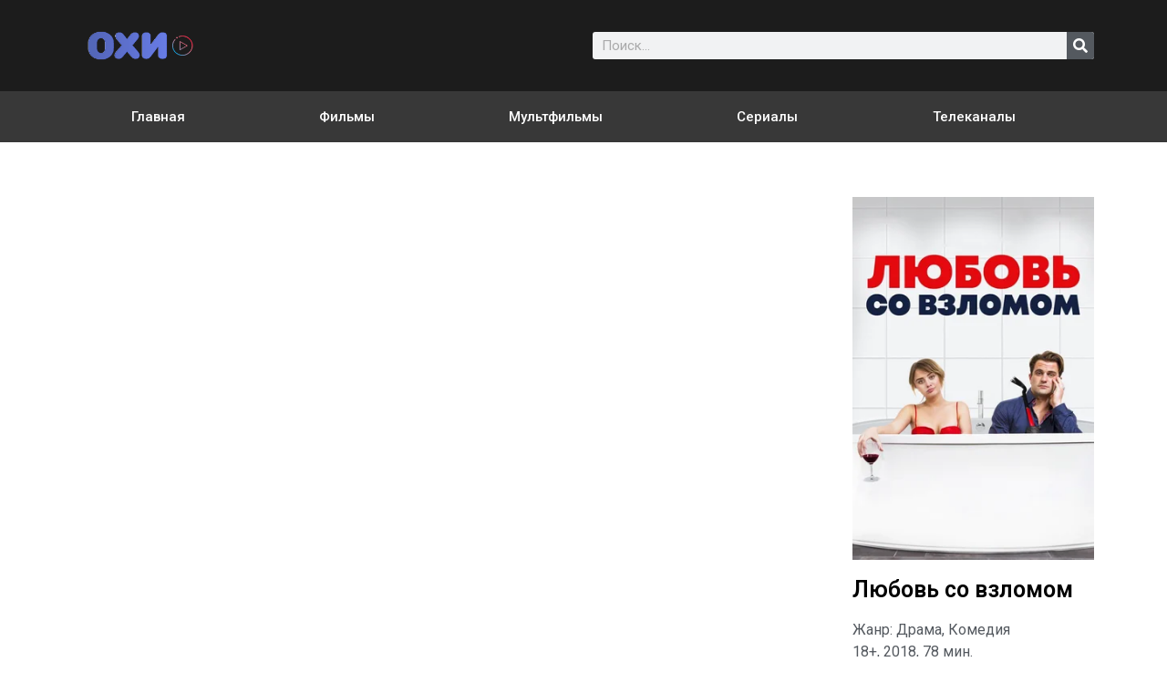

--- FILE ---
content_type: text/html; charset=UTF-8
request_url: https://xn--h1alv.xn--p1ai/lyubov-so-vzlomom/
body_size: 18389
content:
<!doctype html>
<html dir="ltr" lang="ru-RU" prefix="og: https://ogp.me/ns#">
<head>
	<meta charset="UTF-8">
	<meta name="viewport" content="width=device-width, initial-scale=1">
	<link rel="profile" href="https://gmpg.org/xfn/11">
	<title>Любовь со взломом - Онлайн Кинотеатр ОХИ</title>

		<!-- All in One SEO 4.6.6 - aioseo.com -->
		<meta name="description" content="Любовь со взломом. Гарри, харизматичный вор-домушник, попадает в неловкую ситуацию, когда во время очередного ограбления сталкивается в ванной с Дейзи – хозя..." />
		<meta name="robots" content="max-image-preview:large" />
		<link rel="canonical" href="https://xn--h1alv.xn--p1ai/lyubov-so-vzlomom/" />
		<meta name="generator" content="All in One SEO (AIOSEO) 4.6.6" />
		<meta property="og:locale" content="ru_RU" />
		<meta property="og:site_name" content="Онлайн Кинотеатр ОХИ - Фильмы, твшоу, ютуб шоу" />
		<meta property="og:type" content="article" />
		<meta property="og:title" content="Любовь со взломом - Онлайн Кинотеатр ОХИ" />
		<meta property="og:description" content="Любовь со взломом. Гарри, харизматичный вор-домушник, попадает в неловкую ситуацию, когда во время очередного ограбления сталкивается в ванной с Дейзи – хозя..." />
		<meta property="og:url" content="https://xn--h1alv.xn--p1ai/lyubov-so-vzlomom/" />
		<meta property="og:image" content="https://xn--h1alv.xn--p1ai/wp-content/uploads/2022/06/logo-охи.png" />
		<meta property="og:image:secure_url" content="https://xn--h1alv.xn--p1ai/wp-content/uploads/2022/06/logo-охи.png" />
		<meta property="og:image:width" content="269" />
		<meta property="og:image:height" content="67" />
		<meta property="article:published_time" content="2022-09-19T16:18:08+00:00" />
		<meta property="article:modified_time" content="2022-09-19T16:27:08+00:00" />
		<meta name="twitter:card" content="summary" />
		<meta name="twitter:title" content="Любовь со взломом - Онлайн Кинотеатр ОХИ" />
		<meta name="twitter:description" content="Любовь со взломом. Гарри, харизматичный вор-домушник, попадает в неловкую ситуацию, когда во время очередного ограбления сталкивается в ванной с Дейзи – хозя..." />
		<meta name="twitter:image" content="https://xn--h1alv.xn--p1ai/wp-content/uploads/2022/06/logo-охи.png" />
		<script type="application/ld+json" class="aioseo-schema">
			{"@context":"https:\/\/schema.org","@graph":[{"@type":"BlogPosting","@id":"https:\/\/xn--h1alv.xn--p1ai\/lyubov-so-vzlomom\/#blogposting","name":"\u041b\u044e\u0431\u043e\u0432\u044c \u0441\u043e \u0432\u0437\u043b\u043e\u043c\u043e\u043c - \u041e\u043d\u043b\u0430\u0439\u043d \u041a\u0438\u043d\u043e\u0442\u0435\u0430\u0442\u0440 \u041e\u0425\u0418","headline":"\u041b\u044e\u0431\u043e\u0432\u044c \u0441\u043e \u0432\u0437\u043b\u043e\u043c\u043e\u043c","author":{"@id":"https:\/\/xn--h1alv.xn--p1ai\/author\/champion\/#author"},"publisher":{"@id":"https:\/\/xn--h1alv.xn--p1ai\/#organization"},"image":{"@type":"ImageObject","url":"https:\/\/xn--h1alv.xn--p1ai\/wp-content\/uploads\/2022\/09\/lyubov-so-vzlomom-2018.webp","width":300,"height":450,"caption":"\u041b\u044e\u0431\u043e\u0432\u044c \u0441\u043e \u0432\u0437\u043b\u043e\u043c\u043e\u043c (2018)"},"datePublished":"2022-09-19T16:18:08+00:00","dateModified":"2022-09-19T16:27:08+00:00","inLanguage":"ru-RU","mainEntityOfPage":{"@id":"https:\/\/xn--h1alv.xn--p1ai\/lyubov-so-vzlomom\/#webpage"},"isPartOf":{"@id":"https:\/\/xn--h1alv.xn--p1ai\/lyubov-so-vzlomom\/#webpage"},"articleSection":"\u0414\u0440\u0430\u043c\u0430, \u041a\u043e\u043c\u0435\u0434\u0438\u044f, 18+, 2018, 78 \u043c\u0438\u043d."},{"@type":"BreadcrumbList","@id":"https:\/\/xn--h1alv.xn--p1ai\/lyubov-so-vzlomom\/#breadcrumblist","itemListElement":[{"@type":"ListItem","@id":"https:\/\/xn--h1alv.xn--p1ai\/#listItem","position":1,"name":"\u0413\u043b\u0430\u0432\u043d\u0430\u044f \u0441\u0442\u0440\u0430\u043d\u0438\u0446\u0430","item":"https:\/\/xn--h1alv.xn--p1ai\/","nextItem":"https:\/\/xn--h1alv.xn--p1ai\/lyubov-so-vzlomom\/#listItem"},{"@type":"ListItem","@id":"https:\/\/xn--h1alv.xn--p1ai\/lyubov-so-vzlomom\/#listItem","position":2,"name":"\u041b\u044e\u0431\u043e\u0432\u044c \u0441\u043e \u0432\u0437\u043b\u043e\u043c\u043e\u043c","previousItem":"https:\/\/xn--h1alv.xn--p1ai\/#listItem"}]},{"@type":"Organization","@id":"https:\/\/xn--h1alv.xn--p1ai\/#organization","name":"\u041e\u043d\u043b\u0430\u0439\u043d \u041a\u0438\u043d\u043e\u0442\u0435\u0430\u0442\u0440 \u041e\u0425\u0418","description":"\u0424\u0438\u043b\u044c\u043c\u044b, \u0442\u0432\u0448\u043e\u0443, \u044e\u0442\u0443\u0431 \u0448\u043e\u0443","url":"https:\/\/xn--h1alv.xn--p1ai\/","logo":{"@type":"ImageObject","url":"https:\/\/xn--h1alv.xn--p1ai\/wp-content\/uploads\/2022\/06\/logo-\u043e\u0445\u0438.png","@id":"https:\/\/xn--h1alv.xn--p1ai\/lyubov-so-vzlomom\/#organizationLogo","width":269,"height":67},"image":{"@id":"https:\/\/xn--h1alv.xn--p1ai\/lyubov-so-vzlomom\/#organizationLogo"}},{"@type":"Person","@id":"https:\/\/xn--h1alv.xn--p1ai\/author\/champion\/#author","url":"https:\/\/xn--h1alv.xn--p1ai\/author\/champion\/","name":"Champion","image":{"@type":"ImageObject","@id":"https:\/\/xn--h1alv.xn--p1ai\/lyubov-so-vzlomom\/#authorImage","url":"https:\/\/secure.gravatar.com\/avatar\/48d8e716bf7e7800f0034a267f0fb0edd4ab83edb146a220ef3262314c77861a?s=96&d=mm&r=g","width":96,"height":96,"caption":"Champion"}},{"@type":"WebPage","@id":"https:\/\/xn--h1alv.xn--p1ai\/lyubov-so-vzlomom\/#webpage","url":"https:\/\/xn--h1alv.xn--p1ai\/lyubov-so-vzlomom\/","name":"\u041b\u044e\u0431\u043e\u0432\u044c \u0441\u043e \u0432\u0437\u043b\u043e\u043c\u043e\u043c - \u041e\u043d\u043b\u0430\u0439\u043d \u041a\u0438\u043d\u043e\u0442\u0435\u0430\u0442\u0440 \u041e\u0425\u0418","description":"\u041b\u044e\u0431\u043e\u0432\u044c \u0441\u043e \u0432\u0437\u043b\u043e\u043c\u043e\u043c. \u0413\u0430\u0440\u0440\u0438, \u0445\u0430\u0440\u0438\u0437\u043c\u0430\u0442\u0438\u0447\u043d\u044b\u0439 \u0432\u043e\u0440-\u0434\u043e\u043c\u0443\u0448\u043d\u0438\u043a, \u043f\u043e\u043f\u0430\u0434\u0430\u0435\u0442 \u0432 \u043d\u0435\u043b\u043e\u0432\u043a\u0443\u044e \u0441\u0438\u0442\u0443\u0430\u0446\u0438\u044e, \u043a\u043e\u0433\u0434\u0430 \u0432\u043e \u0432\u0440\u0435\u043c\u044f \u043e\u0447\u0435\u0440\u0435\u0434\u043d\u043e\u0433\u043e \u043e\u0433\u0440\u0430\u0431\u043b\u0435\u043d\u0438\u044f \u0441\u0442\u0430\u043b\u043a\u0438\u0432\u0430\u0435\u0442\u0441\u044f \u0432 \u0432\u0430\u043d\u043d\u043e\u0439 \u0441 \u0414\u0435\u0439\u0437\u0438 \u2013 \u0445\u043e\u0437\u044f...","inLanguage":"ru-RU","isPartOf":{"@id":"https:\/\/xn--h1alv.xn--p1ai\/#website"},"breadcrumb":{"@id":"https:\/\/xn--h1alv.xn--p1ai\/lyubov-so-vzlomom\/#breadcrumblist"},"author":{"@id":"https:\/\/xn--h1alv.xn--p1ai\/author\/champion\/#author"},"creator":{"@id":"https:\/\/xn--h1alv.xn--p1ai\/author\/champion\/#author"},"image":{"@type":"ImageObject","url":"https:\/\/xn--h1alv.xn--p1ai\/wp-content\/uploads\/2022\/09\/lyubov-so-vzlomom-2018.webp","@id":"https:\/\/xn--h1alv.xn--p1ai\/lyubov-so-vzlomom\/#mainImage","width":300,"height":450,"caption":"\u041b\u044e\u0431\u043e\u0432\u044c \u0441\u043e \u0432\u0437\u043b\u043e\u043c\u043e\u043c (2018)"},"primaryImageOfPage":{"@id":"https:\/\/xn--h1alv.xn--p1ai\/lyubov-so-vzlomom\/#mainImage"},"datePublished":"2022-09-19T16:18:08+00:00","dateModified":"2022-09-19T16:27:08+00:00"},{"@type":"WebSite","@id":"https:\/\/xn--h1alv.xn--p1ai\/#website","url":"https:\/\/xn--h1alv.xn--p1ai\/","name":"\u041e\u043d\u043b\u0430\u0439\u043d \u041a\u0438\u043d\u043e\u0442\u0435\u0430\u0442\u0440 \u041e\u0425\u0418","description":"\u0424\u0438\u043b\u044c\u043c\u044b, \u0442\u0432\u0448\u043e\u0443, \u044e\u0442\u0443\u0431 \u0448\u043e\u0443","inLanguage":"ru-RU","publisher":{"@id":"https:\/\/xn--h1alv.xn--p1ai\/#organization"}}]}
		</script>
		<!-- All in One SEO -->

<link rel='dns-prefetch' href='//www.googletagmanager.com' />
<link rel="alternate" type="application/rss+xml" title="Онлайн Кинотеатр ОХИ &raquo; Лента" href="https://xn--h1alv.xn--p1ai/feed/" />
<link rel="alternate" type="application/rss+xml" title="Онлайн Кинотеатр ОХИ &raquo; Лента комментариев" href="https://xn--h1alv.xn--p1ai/comments/feed/" />
<link rel="alternate" type="application/rss+xml" title="Онлайн Кинотеатр ОХИ &raquo; Лента комментариев к &laquo;Любовь со взломом&raquo;" href="https://xn--h1alv.xn--p1ai/lyubov-so-vzlomom/feed/" />
<link rel="alternate" title="oEmbed (JSON)" type="application/json+oembed" href="https://xn--h1alv.xn--p1ai/wp-json/oembed/1.0/embed?url=https%3A%2F%2Fxn--h1alv.xn--p1ai%2Flyubov-so-vzlomom%2F" />
<link rel="alternate" title="oEmbed (XML)" type="text/xml+oembed" href="https://xn--h1alv.xn--p1ai/wp-json/oembed/1.0/embed?url=https%3A%2F%2Fxn--h1alv.xn--p1ai%2Flyubov-so-vzlomom%2F&#038;format=xml" />
<style id='wp-img-auto-sizes-contain-inline-css'>
img:is([sizes=auto i],[sizes^="auto," i]){contain-intrinsic-size:3000px 1500px}
/*# sourceURL=wp-img-auto-sizes-contain-inline-css */
</style>
<style id='wp-emoji-styles-inline-css'>

	img.wp-smiley, img.emoji {
		display: inline !important;
		border: none !important;
		box-shadow: none !important;
		height: 1em !important;
		width: 1em !important;
		margin: 0 0.07em !important;
		vertical-align: -0.1em !important;
		background: none !important;
		padding: 0 !important;
	}
/*# sourceURL=wp-emoji-styles-inline-css */
</style>
<link rel='stylesheet' id='wp-block-library-css' href='https://xn--h1alv.xn--p1ai/wp-includes/css/dist/block-library/style.min.css?ver=6.9' media='all' />
<style id='wp-block-paragraph-inline-css'>
.is-small-text{font-size:.875em}.is-regular-text{font-size:1em}.is-large-text{font-size:2.25em}.is-larger-text{font-size:3em}.has-drop-cap:not(:focus):first-letter{float:left;font-size:8.4em;font-style:normal;font-weight:100;line-height:.68;margin:.05em .1em 0 0;text-transform:uppercase}body.rtl .has-drop-cap:not(:focus):first-letter{float:none;margin-left:.1em}p.has-drop-cap.has-background{overflow:hidden}:root :where(p.has-background){padding:1.25em 2.375em}:where(p.has-text-color:not(.has-link-color)) a{color:inherit}p.has-text-align-left[style*="writing-mode:vertical-lr"],p.has-text-align-right[style*="writing-mode:vertical-rl"]{rotate:180deg}
/*# sourceURL=https://xn--h1alv.xn--p1ai/wp-includes/blocks/paragraph/style.min.css */
</style>
<style id='global-styles-inline-css'>
:root{--wp--preset--aspect-ratio--square: 1;--wp--preset--aspect-ratio--4-3: 4/3;--wp--preset--aspect-ratio--3-4: 3/4;--wp--preset--aspect-ratio--3-2: 3/2;--wp--preset--aspect-ratio--2-3: 2/3;--wp--preset--aspect-ratio--16-9: 16/9;--wp--preset--aspect-ratio--9-16: 9/16;--wp--preset--color--black: #000000;--wp--preset--color--cyan-bluish-gray: #abb8c3;--wp--preset--color--white: #ffffff;--wp--preset--color--pale-pink: #f78da7;--wp--preset--color--vivid-red: #cf2e2e;--wp--preset--color--luminous-vivid-orange: #ff6900;--wp--preset--color--luminous-vivid-amber: #fcb900;--wp--preset--color--light-green-cyan: #7bdcb5;--wp--preset--color--vivid-green-cyan: #00d084;--wp--preset--color--pale-cyan-blue: #8ed1fc;--wp--preset--color--vivid-cyan-blue: #0693e3;--wp--preset--color--vivid-purple: #9b51e0;--wp--preset--gradient--vivid-cyan-blue-to-vivid-purple: linear-gradient(135deg,rgb(6,147,227) 0%,rgb(155,81,224) 100%);--wp--preset--gradient--light-green-cyan-to-vivid-green-cyan: linear-gradient(135deg,rgb(122,220,180) 0%,rgb(0,208,130) 100%);--wp--preset--gradient--luminous-vivid-amber-to-luminous-vivid-orange: linear-gradient(135deg,rgb(252,185,0) 0%,rgb(255,105,0) 100%);--wp--preset--gradient--luminous-vivid-orange-to-vivid-red: linear-gradient(135deg,rgb(255,105,0) 0%,rgb(207,46,46) 100%);--wp--preset--gradient--very-light-gray-to-cyan-bluish-gray: linear-gradient(135deg,rgb(238,238,238) 0%,rgb(169,184,195) 100%);--wp--preset--gradient--cool-to-warm-spectrum: linear-gradient(135deg,rgb(74,234,220) 0%,rgb(151,120,209) 20%,rgb(207,42,186) 40%,rgb(238,44,130) 60%,rgb(251,105,98) 80%,rgb(254,248,76) 100%);--wp--preset--gradient--blush-light-purple: linear-gradient(135deg,rgb(255,206,236) 0%,rgb(152,150,240) 100%);--wp--preset--gradient--blush-bordeaux: linear-gradient(135deg,rgb(254,205,165) 0%,rgb(254,45,45) 50%,rgb(107,0,62) 100%);--wp--preset--gradient--luminous-dusk: linear-gradient(135deg,rgb(255,203,112) 0%,rgb(199,81,192) 50%,rgb(65,88,208) 100%);--wp--preset--gradient--pale-ocean: linear-gradient(135deg,rgb(255,245,203) 0%,rgb(182,227,212) 50%,rgb(51,167,181) 100%);--wp--preset--gradient--electric-grass: linear-gradient(135deg,rgb(202,248,128) 0%,rgb(113,206,126) 100%);--wp--preset--gradient--midnight: linear-gradient(135deg,rgb(2,3,129) 0%,rgb(40,116,252) 100%);--wp--preset--font-size--small: 13px;--wp--preset--font-size--medium: 20px;--wp--preset--font-size--large: 36px;--wp--preset--font-size--x-large: 42px;--wp--preset--spacing--20: 0.44rem;--wp--preset--spacing--30: 0.67rem;--wp--preset--spacing--40: 1rem;--wp--preset--spacing--50: 1.5rem;--wp--preset--spacing--60: 2.25rem;--wp--preset--spacing--70: 3.38rem;--wp--preset--spacing--80: 5.06rem;--wp--preset--shadow--natural: 6px 6px 9px rgba(0, 0, 0, 0.2);--wp--preset--shadow--deep: 12px 12px 50px rgba(0, 0, 0, 0.4);--wp--preset--shadow--sharp: 6px 6px 0px rgba(0, 0, 0, 0.2);--wp--preset--shadow--outlined: 6px 6px 0px -3px rgb(255, 255, 255), 6px 6px rgb(0, 0, 0);--wp--preset--shadow--crisp: 6px 6px 0px rgb(0, 0, 0);}:where(.is-layout-flex){gap: 0.5em;}:where(.is-layout-grid){gap: 0.5em;}body .is-layout-flex{display: flex;}.is-layout-flex{flex-wrap: wrap;align-items: center;}.is-layout-flex > :is(*, div){margin: 0;}body .is-layout-grid{display: grid;}.is-layout-grid > :is(*, div){margin: 0;}:where(.wp-block-columns.is-layout-flex){gap: 2em;}:where(.wp-block-columns.is-layout-grid){gap: 2em;}:where(.wp-block-post-template.is-layout-flex){gap: 1.25em;}:where(.wp-block-post-template.is-layout-grid){gap: 1.25em;}.has-black-color{color: var(--wp--preset--color--black) !important;}.has-cyan-bluish-gray-color{color: var(--wp--preset--color--cyan-bluish-gray) !important;}.has-white-color{color: var(--wp--preset--color--white) !important;}.has-pale-pink-color{color: var(--wp--preset--color--pale-pink) !important;}.has-vivid-red-color{color: var(--wp--preset--color--vivid-red) !important;}.has-luminous-vivid-orange-color{color: var(--wp--preset--color--luminous-vivid-orange) !important;}.has-luminous-vivid-amber-color{color: var(--wp--preset--color--luminous-vivid-amber) !important;}.has-light-green-cyan-color{color: var(--wp--preset--color--light-green-cyan) !important;}.has-vivid-green-cyan-color{color: var(--wp--preset--color--vivid-green-cyan) !important;}.has-pale-cyan-blue-color{color: var(--wp--preset--color--pale-cyan-blue) !important;}.has-vivid-cyan-blue-color{color: var(--wp--preset--color--vivid-cyan-blue) !important;}.has-vivid-purple-color{color: var(--wp--preset--color--vivid-purple) !important;}.has-black-background-color{background-color: var(--wp--preset--color--black) !important;}.has-cyan-bluish-gray-background-color{background-color: var(--wp--preset--color--cyan-bluish-gray) !important;}.has-white-background-color{background-color: var(--wp--preset--color--white) !important;}.has-pale-pink-background-color{background-color: var(--wp--preset--color--pale-pink) !important;}.has-vivid-red-background-color{background-color: var(--wp--preset--color--vivid-red) !important;}.has-luminous-vivid-orange-background-color{background-color: var(--wp--preset--color--luminous-vivid-orange) !important;}.has-luminous-vivid-amber-background-color{background-color: var(--wp--preset--color--luminous-vivid-amber) !important;}.has-light-green-cyan-background-color{background-color: var(--wp--preset--color--light-green-cyan) !important;}.has-vivid-green-cyan-background-color{background-color: var(--wp--preset--color--vivid-green-cyan) !important;}.has-pale-cyan-blue-background-color{background-color: var(--wp--preset--color--pale-cyan-blue) !important;}.has-vivid-cyan-blue-background-color{background-color: var(--wp--preset--color--vivid-cyan-blue) !important;}.has-vivid-purple-background-color{background-color: var(--wp--preset--color--vivid-purple) !important;}.has-black-border-color{border-color: var(--wp--preset--color--black) !important;}.has-cyan-bluish-gray-border-color{border-color: var(--wp--preset--color--cyan-bluish-gray) !important;}.has-white-border-color{border-color: var(--wp--preset--color--white) !important;}.has-pale-pink-border-color{border-color: var(--wp--preset--color--pale-pink) !important;}.has-vivid-red-border-color{border-color: var(--wp--preset--color--vivid-red) !important;}.has-luminous-vivid-orange-border-color{border-color: var(--wp--preset--color--luminous-vivid-orange) !important;}.has-luminous-vivid-amber-border-color{border-color: var(--wp--preset--color--luminous-vivid-amber) !important;}.has-light-green-cyan-border-color{border-color: var(--wp--preset--color--light-green-cyan) !important;}.has-vivid-green-cyan-border-color{border-color: var(--wp--preset--color--vivid-green-cyan) !important;}.has-pale-cyan-blue-border-color{border-color: var(--wp--preset--color--pale-cyan-blue) !important;}.has-vivid-cyan-blue-border-color{border-color: var(--wp--preset--color--vivid-cyan-blue) !important;}.has-vivid-purple-border-color{border-color: var(--wp--preset--color--vivid-purple) !important;}.has-vivid-cyan-blue-to-vivid-purple-gradient-background{background: var(--wp--preset--gradient--vivid-cyan-blue-to-vivid-purple) !important;}.has-light-green-cyan-to-vivid-green-cyan-gradient-background{background: var(--wp--preset--gradient--light-green-cyan-to-vivid-green-cyan) !important;}.has-luminous-vivid-amber-to-luminous-vivid-orange-gradient-background{background: var(--wp--preset--gradient--luminous-vivid-amber-to-luminous-vivid-orange) !important;}.has-luminous-vivid-orange-to-vivid-red-gradient-background{background: var(--wp--preset--gradient--luminous-vivid-orange-to-vivid-red) !important;}.has-very-light-gray-to-cyan-bluish-gray-gradient-background{background: var(--wp--preset--gradient--very-light-gray-to-cyan-bluish-gray) !important;}.has-cool-to-warm-spectrum-gradient-background{background: var(--wp--preset--gradient--cool-to-warm-spectrum) !important;}.has-blush-light-purple-gradient-background{background: var(--wp--preset--gradient--blush-light-purple) !important;}.has-blush-bordeaux-gradient-background{background: var(--wp--preset--gradient--blush-bordeaux) !important;}.has-luminous-dusk-gradient-background{background: var(--wp--preset--gradient--luminous-dusk) !important;}.has-pale-ocean-gradient-background{background: var(--wp--preset--gradient--pale-ocean) !important;}.has-electric-grass-gradient-background{background: var(--wp--preset--gradient--electric-grass) !important;}.has-midnight-gradient-background{background: var(--wp--preset--gradient--midnight) !important;}.has-small-font-size{font-size: var(--wp--preset--font-size--small) !important;}.has-medium-font-size{font-size: var(--wp--preset--font-size--medium) !important;}.has-large-font-size{font-size: var(--wp--preset--font-size--large) !important;}.has-x-large-font-size{font-size: var(--wp--preset--font-size--x-large) !important;}
/*# sourceURL=global-styles-inline-css */
</style>

<style id='classic-theme-styles-inline-css'>
/*! This file is auto-generated */
.wp-block-button__link{color:#fff;background-color:#32373c;border-radius:9999px;box-shadow:none;text-decoration:none;padding:calc(.667em + 2px) calc(1.333em + 2px);font-size:1.125em}.wp-block-file__button{background:#32373c;color:#fff;text-decoration:none}
/*# sourceURL=/wp-includes/css/classic-themes.min.css */
</style>
<link rel='stylesheet' id='wp-ulike-css' href='https://xn--h1alv.xn--p1ai/wp-content/plugins/wp-ulike/assets/css/wp-ulike.min.css?ver=4.7.1' media='all' />
<link rel='stylesheet' id='hello-elementor-css' href='https://xn--h1alv.xn--p1ai/wp-content/themes/hello-elementor/style.min.css?ver=3.1.0' media='all' />
<link rel='stylesheet' id='hello-elementor-theme-style-css' href='https://xn--h1alv.xn--p1ai/wp-content/themes/hello-elementor/theme.min.css?ver=3.1.0' media='all' />
<link rel='stylesheet' id='hello-elementor-header-footer-css' href='https://xn--h1alv.xn--p1ai/wp-content/themes/hello-elementor/header-footer.min.css?ver=3.1.0' media='all' />
<link rel='stylesheet' id='elementor-frontend-css' href='https://xn--h1alv.xn--p1ai/wp-content/plugins/elementor/assets/css/frontend-lite.min.css?ver=3.22.3' media='all' />
<link rel='stylesheet' id='elementor-post-10-css' href='https://xn--h1alv.xn--p1ai/wp-content/uploads/elementor/css/post-10.css?ver=1720433489' media='all' />
<link rel='stylesheet' id='elementor-icons-css' href='https://xn--h1alv.xn--p1ai/wp-content/plugins/elementor/assets/lib/eicons/css/elementor-icons.min.css?ver=5.30.0' media='all' />
<link rel='stylesheet' id='swiper-css' href='https://xn--h1alv.xn--p1ai/wp-content/plugins/elementor/assets/lib/swiper/v8/css/swiper.min.css?ver=8.4.5' media='all' />
<link rel='stylesheet' id='elementor-pro-css' href='https://xn--h1alv.xn--p1ai/wp-content/plugins/elementor-pro/assets/css/frontend-lite.min.css?ver=3.22.1' media='all' />
<link rel='stylesheet' id='elementor-global-css' href='https://xn--h1alv.xn--p1ai/wp-content/uploads/elementor/css/global.css?ver=1720433489' media='all' />
<link rel='stylesheet' id='elementor-post-13074-css' href='https://xn--h1alv.xn--p1ai/wp-content/uploads/elementor/css/post-13074.css?ver=1720433489' media='all' />
<link rel='stylesheet' id='elementor-post-13184-css' href='https://xn--h1alv.xn--p1ai/wp-content/uploads/elementor/css/post-13184.css?ver=1720433490' media='all' />
<link rel='stylesheet' id='elementor-post-13097-css' href='https://xn--h1alv.xn--p1ai/wp-content/uploads/elementor/css/post-13097.css?ver=1720433603' media='all' />
<link rel='stylesheet' id='google-fonts-1-css' href='https://fonts.googleapis.com/css?family=Roboto%3A100%2C100italic%2C200%2C200italic%2C300%2C300italic%2C400%2C400italic%2C500%2C500italic%2C600%2C600italic%2C700%2C700italic%2C800%2C800italic%2C900%2C900italic%7CRoboto+Slab%3A100%2C100italic%2C200%2C200italic%2C300%2C300italic%2C400%2C400italic%2C500%2C500italic%2C600%2C600italic%2C700%2C700italic%2C800%2C800italic%2C900%2C900italic&#038;display=auto&#038;subset=cyrillic&#038;ver=6.9' media='all' />
<link rel='stylesheet' id='elementor-icons-shared-0-css' href='https://xn--h1alv.xn--p1ai/wp-content/plugins/elementor/assets/lib/font-awesome/css/fontawesome.min.css?ver=5.15.3' media='all' />
<link rel='stylesheet' id='elementor-icons-fa-solid-css' href='https://xn--h1alv.xn--p1ai/wp-content/plugins/elementor/assets/lib/font-awesome/css/solid.min.css?ver=5.15.3' media='all' />
<link rel="preconnect" href="https://fonts.gstatic.com/" crossorigin><script src="https://xn--h1alv.xn--p1ai/wp-content/plugins/wp-yandex-metrika/assets/YmEc.min.js?ver=1.2.1" id="wp-yandex-metrika_YmEc-js"></script>
<script id="wp-yandex-metrika_YmEc-js-after">
window.tmpwpym={datalayername:'dataLayer',counters:JSON.parse('[{"number":"87250418","webvisor":"1"}]'),targets:JSON.parse('[]')};
//# sourceURL=wp-yandex-metrika_YmEc-js-after
</script>
<script src="https://xn--h1alv.xn--p1ai/wp-includes/js/jquery/jquery.min.js?ver=3.7.1" id="jquery-core-js"></script>
<script src="https://xn--h1alv.xn--p1ai/wp-includes/js/jquery/jquery-migrate.min.js?ver=3.4.1" id="jquery-migrate-js"></script>
<script src="https://xn--h1alv.xn--p1ai/wp-content/plugins/wp-yandex-metrika/assets/frontend.min.js?ver=1.2.1" id="wp-yandex-metrika_frontend-js"></script>

<!-- Google tag (gtag.js) snippet added by Site Kit -->

<!-- Google Analytics snippet added by Site Kit -->
<script src="https://www.googletagmanager.com/gtag/js?id=G-E4NBZVVLKG" id="google_gtagjs-js" async></script>
<script id="google_gtagjs-js-after">
window.dataLayer = window.dataLayer || [];function gtag(){dataLayer.push(arguments);}
gtag("set","linker",{"domains":["xn--h1alv.xn--p1ai"]});
gtag("js", new Date());
gtag("set", "developer_id.dZTNiMT", true);
gtag("config", "G-E4NBZVVLKG");
//# sourceURL=google_gtagjs-js-after
</script>

<!-- End Google tag (gtag.js) snippet added by Site Kit -->
<link rel="https://api.w.org/" href="https://xn--h1alv.xn--p1ai/wp-json/" /><link rel="alternate" title="JSON" type="application/json" href="https://xn--h1alv.xn--p1ai/wp-json/wp/v2/posts/13141" /><link rel="EditURI" type="application/rsd+xml" title="RSD" href="https://xn--h1alv.xn--p1ai/xmlrpc.php?rsd" />
<meta name="generator" content="WordPress 6.9" />
<link rel='shortlink' href='https://xn--h1alv.xn--p1ai/?p=13141' />
<meta name="generator" content="Site Kit by Google 1.130.0" /><meta name="verification" content="f612c7d25f5690ad41496fcfdbf8d1" /><meta name="generator" content="Elementor 3.22.3; features: e_optimized_assets_loading, e_optimized_css_loading, additional_custom_breakpoints; settings: css_print_method-external, google_font-enabled, font_display-auto">
        <!-- Yandex.Metrica counter -->
        <script type="text/javascript">
            (function (m, e, t, r, i, k, a) {
                m[i] = m[i] || function () {
                    (m[i].a = m[i].a || []).push(arguments)
                };
                m[i].l = 1 * new Date();
                k = e.createElement(t), a = e.getElementsByTagName(t)[0], k.async = 1, k.src = r, a.parentNode.insertBefore(k, a)
            })

            (window, document, "script", "https://mc.yandex.ru/metrika/tag.js", "ym");

            ym("87250418", "init", {
                clickmap: true,
                trackLinks: true,
                accurateTrackBounce: true,
                webvisor: true,
                ecommerce: "dataLayer",
                params: {
                    __ym: {
                        "ymCmsPlugin": {
                            "cms": "wordpress",
                            "cmsVersion":"6.9",
                            "pluginVersion": "1.2.1",
                            "ymCmsRip": "1376584442"
                        }
                    }
                }
            });
        </script>
        <!-- /Yandex.Metrica counter -->
        <link rel="icon" href="https://xn--h1alv.xn--p1ai/wp-content/uploads/2022/06/cropped-fav-100x100.png" sizes="32x32" />
<link rel="icon" href="https://xn--h1alv.xn--p1ai/wp-content/uploads/2022/06/cropped-fav-300x300.png" sizes="192x192" />
<link rel="apple-touch-icon" href="https://xn--h1alv.xn--p1ai/wp-content/uploads/2022/06/cropped-fav-300x300.png" />
<meta name="msapplication-TileImage" content="https://xn--h1alv.xn--p1ai/wp-content/uploads/2022/06/cropped-fav-300x300.png" />
<link rel='stylesheet' id='elementor-icons-fa-regular-css' href='https://xn--h1alv.xn--p1ai/wp-content/plugins/elementor/assets/lib/font-awesome/css/regular.min.css?ver=5.15.3' media='all' />
<link rel='stylesheet' id='elementor-icons-fa-brands-css' href='https://xn--h1alv.xn--p1ai/wp-content/plugins/elementor/assets/lib/font-awesome/css/brands.min.css?ver=5.15.3' media='all' />
</head>
<body class="wp-singular post-template-default single single-post postid-13141 single-format-standard wp-custom-logo wp-theme-hello-elementor elementor-default elementor-kit-10 elementor-page-13097">


<a class="skip-link screen-reader-text" href="#content">Перейти к содержимому</a>

		<header data-elementor-type="header" data-elementor-id="13074" class="elementor elementor-13074 elementor-location-header" data-elementor-post-type="elementor_library">
					<header class="elementor-section elementor-top-section elementor-element elementor-element-6e45a306 elementor-section-content-middle elementor-section-height-min-height elementor-section-boxed elementor-section-height-default elementor-section-items-middle" data-id="6e45a306" data-element_type="section" data-settings="{&quot;background_background&quot;:&quot;classic&quot;}">
						<div class="elementor-container elementor-column-gap-default">
					<div class="elementor-column elementor-col-50 elementor-top-column elementor-element elementor-element-7338371b elementor-hidden-mobile" data-id="7338371b" data-element_type="column">
			<div class="elementor-widget-wrap elementor-element-populated">
						<div class="elementor-element elementor-element-46459f34 elementor-widget elementor-widget-theme-site-logo elementor-widget-image" data-id="46459f34" data-element_type="widget" data-widget_type="theme-site-logo.default">
				<div class="elementor-widget-container">
			<style>/*! elementor - v3.22.0 - 26-06-2024 */
.elementor-widget-image{text-align:center}.elementor-widget-image a{display:inline-block}.elementor-widget-image a img[src$=".svg"]{width:48px}.elementor-widget-image img{vertical-align:middle;display:inline-block}</style>						<a href="https://xn--h1alv.xn--p1ai">
			<img width="269" height="67" src="https://xn--h1alv.xn--p1ai/wp-content/uploads/2022/06/logo-охи.png" class="attachment-full size-full wp-image-12971" alt="" />				</a>
									</div>
				</div>
					</div>
		</div>
				<div class="elementor-column elementor-col-50 elementor-top-column elementor-element elementor-element-68575e5" data-id="68575e5" data-element_type="column">
			<div class="elementor-widget-wrap elementor-element-populated">
						<div class="elementor-element elementor-element-4056ad4 elementor-search-form--skin-classic elementor-search-form--button-type-icon elementor-search-form--icon-search elementor-widget elementor-widget-search-form" data-id="4056ad4" data-element_type="widget" data-settings="{&quot;skin&quot;:&quot;classic&quot;}" data-widget_type="search-form.default">
				<div class="elementor-widget-container">
			<link rel="stylesheet" href="https://xn--h1alv.xn--p1ai/wp-content/plugins/elementor-pro/assets/css/widget-theme-elements.min.css">		<search role="search">
			<form class="elementor-search-form" action="https://xn--h1alv.xn--p1ai" method="get">
												<div class="elementor-search-form__container">
					<label class="elementor-screen-only" for="elementor-search-form-4056ad4">Поиск</label>

					
					<input id="elementor-search-form-4056ad4" placeholder="Поиск..." class="elementor-search-form__input" type="search" name="s" value="">
					
											<button class="elementor-search-form__submit" type="submit" aria-label="Поиск">
															<i aria-hidden="true" class="fas fa-search"></i>								<span class="elementor-screen-only">Поиск</span>
													</button>
					
									</div>
			</form>
		</search>
				</div>
				</div>
					</div>
		</div>
					</div>
		</header>
				<nav class="elementor-section elementor-top-section elementor-element elementor-element-72998a8b elementor-section-boxed elementor-section-height-default elementor-section-height-default" data-id="72998a8b" data-element_type="section" data-settings="{&quot;background_background&quot;:&quot;classic&quot;,&quot;sticky&quot;:&quot;top&quot;,&quot;sticky_on&quot;:[&quot;desktop&quot;,&quot;tablet&quot;,&quot;mobile&quot;],&quot;sticky_offset&quot;:0,&quot;sticky_effects_offset&quot;:0}">
						<div class="elementor-container elementor-column-gap-no">
					<div class="elementor-column elementor-col-50 elementor-top-column elementor-element elementor-element-73e3960e elementor-hidden-desktop elementor-hidden-tablet" data-id="73e3960e" data-element_type="column">
			<div class="elementor-widget-wrap elementor-element-populated">
						<div class="elementor-element elementor-element-c8b9657 elementor-widget elementor-widget-theme-site-logo elementor-widget-image" data-id="c8b9657" data-element_type="widget" data-widget_type="theme-site-logo.default">
				<div class="elementor-widget-container">
									<a href="https://xn--h1alv.xn--p1ai">
			<img width="269" height="67" src="https://xn--h1alv.xn--p1ai/wp-content/uploads/2022/06/logo-охи.png" class="attachment-full size-full wp-image-12971" alt="" />				</a>
									</div>
				</div>
					</div>
		</div>
				<div class="elementor-column elementor-col-50 elementor-top-column elementor-element elementor-element-deaa99f" data-id="deaa99f" data-element_type="column">
			<div class="elementor-widget-wrap elementor-element-populated">
						<div class="elementor-element elementor-element-c6941df elementor-hidden-desktop elementor-hidden-tablet elementor-widget elementor-widget-ucaddon_uc_liquid_full_screen_menu" data-id="c6941df" data-element_type="widget" data-widget_type="ucaddon_uc_liquid_full_screen_menu.default">
				<div class="elementor-widget-container">
			<!-- start Liquid Full Screen Menu -->
		<link id='font-awesome-css' href='https://xn--h1alv.xn--p1ai/wp-content/plugins/unlimited-elements-for-elementor-premium/assets_libraries/font-awesome5/css/fontawesome-all.min.css' type='text/css' rel='stylesheet' >
		<link id='font-awesome-4-shim-css' href='https://xn--h1alv.xn--p1ai/wp-content/plugins/unlimited-elements-for-elementor-premium/assets_libraries/font-awesome5/css/fontawesome-v4-shims.css' type='text/css' rel='stylesheet' >
		<link id='uc_ac_assets_file_uc_liquid_full_screen_menu_style_3_css_2228-css' href='https://xn--h1alv.xn--p1ai/wp-content/uploads/ac_assets/uc_liquid_full_screen_menu_new/css/uc_liquid_full_screen_menu_style_3.css' type='text/css' rel='stylesheet' >

			<style type="text/css">/* widget: Liquid Full Screen Menu */

#uc_uc_liquid_full_screen_menu_elementor12961 {
  position: relative;
  display: flex;
  justify-content: flex-end;
}

#uc_uc_liquid_full_screen_menu_elementor12961 .shape-overlays {
  width: 100vw;
  height: 100vh;
  pointer-events: none;
  position: fixed;
  top: 0;
  left: 0;
  z-index: 9999;
}

#uc_uc_liquid_full_screen_menu_elementor12961 .shape-overlays.is-opened {
  pointer-events: auto;
}

#uc_uc_liquid_full_screen_menu_elementor12961 .shape-overlays__path:nth-of-type(1) {
  fill: #5851db;
}

#uc_uc_liquid_full_screen_menu_elementor12961 .shape-overlays__path:nth-of-type(2) {
  fill: #833ab4;
}

#uc_uc_liquid_full_screen_menu_elementor12961 .shape-overlays__path:nth-of-type(3) {
  fill: #c13584;
}

#uc_uc_liquid_full_screen_menu_elementor12961 .shape-overlays__path:nth-of-type(4) {
  fill: #405de6;
}

/* Common Menu Properties*/

#uc_uc_liquid_full_screen_menu_elementor12961 .global-menu {
  width: 100vw;
  height: 100vh;
  overflow: auto;
  display: flex;
  justify-content: center;
  align-items: center;
  position: fixed;
  top: 0;
  left: 0;
  z-index: 0;    
  visibility:hidden;
}

#uc_uc_liquid_full_screen_menu_elementor12961.uc-menu-opened .global-menu{
  z-index: 10000;  
  visibility:visible;
}

#uc_uc_liquid_full_screen_menu_elementor12961 .global-menu .global-menu__wrap {
padding: 0;
}

.uc_liquid_menu .menu-item {
  opacity: 0;
  text-align:left;
}

#uc_uc_liquid_full_screen_menu_elementor12961 .menu-item a {
  color: #ffffff;
}

#uc_uc_liquid_full_screen_menu_elementor12961 .menu-item.current_page_item a {
  color: #ffffff;
}

#uc_uc_liquid_full_screen_menu_elementor12961 .menu-item:hover > a {
  color: #ffffff;
}




/* Hamburger */
@-webkit-keyframes intervalHamburgerBorder {
  0% {
      opacity: 1;
      transform: scale(1);
  }
  80% {
      transform: scale(1.6);
  }
  100% {
      opacity: 0;
      transform: scale(1.6);
  }
}

@keyframes intervalHamburgerBorder {
  0% {
      opacity: 1;
      transform: scale(1);
  }
  80% {
      transform: scale(1.6);
  }
  100% {
      opacity: 0;
      transform: scale(1.6);
  }
}

	


#uc_uc_liquid_full_screen_menu_elementor12961 .uc_liquid_hamburger {
  display: block;
  cursor: pointer;
  position: relative;
  z-index: 10001;
  border-radius: 50%;
  background-color: #f8f8f8;
  pointer-events: auto;
  -webkit-tap-highlight-color: rgba(0,0,0,0);
}

#uc_uc_liquid_full_screen_menu_elementor12961 .uc_liquid_hamburger::after {
    width: 100%;
  height: 100%;
  box-sizing: border-box;
  content: '';
  display: block;
  position: absolute;
  top: 0;
  left: 0;
  pointer-events: none;
  border: 7px solid #3f76f9;
  border-radius: 50%;
  animation: intervalHamburgerBorder 1.2s infinite;
}

#uc_uc_liquid_full_screen_menu_elementor12961 .hamburger__line {
  width: calc( var(--current-calc-size-value) - 56.9%);
  height: 2px;
  overflow: hidden;
  position: absolute;
  z-index: 10;
}

#uc_uc_liquid_full_screen_menu_elementor12961 .hamburger__line-in {
  width: calc( var(--current-calc-size-value) + 71.45%);
  height: 2px;
  position: absolute;
  top: 0;
  left: 0;

}

#uc_uc_liquid_full_screen_menu_elementor12961 .hamburger__line-in::before,
#uc_uc_liquid_full_screen_menu_elementor12961 .hamburger__line-in::after {
  width: calc( var(--current-calc-size-value) - 43.52%);
  height: 2px;
  content: '';
  display: block;
  position: absolute;
  top: 0;
  background-color: #3f76f9;
}

#uc_uc_liquid_full_screen_menu_elementor12961 .hamburger__line-in::before {
  left: calc( -1 * var(--current-calc-size-value) - -10%);
}

#uc_uc_liquid_full_screen_menu_elementor12961 .hamburger__line-in::after {
  left: 0;
}

#uc_uc_liquid_full_screen_menu_elementor12961 .uc_liquid_hamburger:hover .hamburger__line-in--cross01::after,
#uc_uc_liquid_full_screen_menu_elementor12961 .uc_liquid_hamburger:hover .hamburger__line-in--cross02::after {
opacity: 0;
}

#uc_uc_liquid_full_screen_menu_elementor12961 .hamburger__line--01,
#uc_uc_liquid_full_screen_menu_elementor12961 .hamburger__line--02,
#uc_uc_liquid_full_screen_menu_elementor12961 .hamburger__line--03,
#uc_uc_liquid_full_screen_menu_elementor12961 .hamburger__line--cross01,
#uc_uc_liquid_full_screen_menu_elementor12961 .hamburger__line--cross02 {
  left: calc( var(--current-calc-size-value) - 72.3%);
}

#uc_uc_liquid_full_screen_menu_elementor12961 .hamburger__line--01 {
  top: calc( var(--current-calc-size-value) - 62.05%);
}

#uc_uc_liquid_full_screen_menu_elementor12961 .hamburger__line--02,
#uc_uc_liquid_full_screen_menu_elementor12961 .hamburger__line--cross01,
#uc_uc_liquid_full_screen_menu_elementor12961 .hamburger__line--cross02 {
  top: calc( var(--current-calc-size-value) - 52.3%);
}

#uc_uc_liquid_full_screen_menu_elementor12961 .hamburger__line--03 {
  top: calc( var(--current-calc-size-value) - 41.56%);
}

#uc_uc_liquid_full_screen_menu_elementor12961 .hamburger__line--cross01 {
  transform: rotate(45deg);
}

#uc_uc_liquid_full_screen_menu_elementor12961 .hamburger__line--cross02 {
  transform: rotate(-45deg);
}

#uc_uc_liquid_full_screen_menu_elementor12961 .hamburger__line {
  transition-duration: 0.6s;
  transition-timing-function: cubic-bezier(0.19, 1, 0.22, 1);
}

#uc_uc_liquid_full_screen_menu_elementor12961 .hamburger__line-in {
  transition-duration: 0.6s;
  transition-timing-function: cubic-bezier(0.19, 1, 0.22, 1);
}

#uc_uc_liquid_full_screen_menu_elementor12961 .hamburger__line-in::before,
#uc_uc_liquid_full_screen_menu_elementor12961 .hamburger__line-in::after {
  transition-timing-function: cubic-bezier(0.19, 1, 0.22, 1);
  transition-property: transform;
}

#uc_uc_liquid_full_screen_menu_elementor12961 .hamburger__line-in--cross01,
#uc_uc_liquid_full_screen_menu_elementor12961 .hamburger__line-in--cross02 {
  transform: translateX(-33.3%);
}

#uc_uc_liquid_full_screen_menu_elementor12961 .hamburger__line-in--01 {
  transition-delay: 0.2s;
}

#uc_uc_liquid_full_screen_menu_elementor12961 .hamburger__line-in--02 {
  transition-delay: 0.25s;
}

#uc_uc_liquid_full_screen_menu_elementor12961 .hamburger__line-in--02::before,
#uc_uc_liquid_full_screen_menu_elementor12961 .hamburger__line-in--02::after {
  transition-delay: 0.05s;
}

#uc_uc_liquid_full_screen_menu_elementor12961 .hamburger__line-in--03 {
  transition-delay: 0.3s;
}

#uc_uc_liquid_full_screen_menu_elementor12961 .hamburger__line-in--03::before,
#uc_uc_liquid_full_screen_menu_elementor12961 .hamburger__line-in--03::after {
  transition-delay: 0.1s;
}

#uc_uc_liquid_full_screen_menu_elementor12961 .hamburger__line-in--cross01 {
  transition-delay: 0.0s;
}

#uc_uc_liquid_full_screen_menu_elementor12961 .hamburger__line-in--cross02 {
  transition-delay: 0.05s;
}

#uc_uc_liquid_full_screen_menu_elementor12961 .hamburger__line-in--cross02::before,
#uc_uc_liquid_full_screen_menu_elementor12961 .hamburger__line-in--cross02::after {
  transition-delay: 0.1s;
}

#uc_uc_liquid_full_screen_menu_elementor12961 .uc_liquid_hamburger.is-opened-navi .hamburger__line--01,
#uc_uc_liquid_full_screen_menu_elementor12961 .uc_liquid_hamburger.is-opened-navi .hamburger__line--02,
#uc_uc_liquid_full_screen_menu_elementor12961 .uc_liquid_hamburger.is-opened-navi .hamburger__line--03 {
  opacity: 0;
}

#uc_uc_liquid_full_screen_menu_elementor12961 .uc_liquid_hamburgeris-opened-navi .hamburger__line-in--01,
#uc_uc_liquid_full_screen_menu_elementor12961 .uc_liquid_hamburger.is-opened-navi .hamburger__line-in--02,
#uc_uc_liquid_full_screen_menu_elementor12961 .uc_liquid_hamburger.is-opened-navi .hamburger__line-in--03 {
  transform: translateX(33.3%);
}

#uc_uc_liquid_full_screen_menu_elementor12961 .uc_liquid_hamburger.is-opened-navi .hamburger__line-in--cross01,
#uc_uc_liquid_full_screen_menu_elementor12961 .uc_liquid_hamburger.is-opened-navi .hamburger__line-in--cross02 {
  transform: translateX(0);
}

#uc_uc_liquid_full_screen_menu_elementor12961 .uc_liquid_hamburger.is-opened-navi .hamburger__line-in--01 {
  transition-delay: 0s;
}

#uc_uc_liquid_full_screen_menu_elementor12961 .uc_liquid_hamburger.is-opened-navi .hamburger__line-in--02 {
  transition-delay: 0.05s;
}

#uc_uc_liquid_full_screen_menu_elementor12961 .uc_liquid_hamburger.is-opened-navi .hamburger__line-in--03 {
  transition-delay: 0.1s;
}

#uc_uc_liquid_full_screen_menu_elementor12961 .uc_liquid_hamburger.is-opened-navi .hamburger__line-in--cross01 {
  transition-delay: 0.25s;
}

#uc_uc_liquid_full_screen_menu_elementor12961 .uc_liquid_hamburger.is-opened-navi .hamburger__line-in--cross02 {
  transition-delay: 0.3s;
}

#uc_uc_liquid_full_screen_menu_elementor12961 .uc_liquid_hamburger:hover .hamburger__line-in::before,
#uc_uc_liquid_full_screen_menu_elementor12961 .uc_liquid_hamburger:hover .hamburger__line-in::after {
  transform: translateX(200%);
}

#uc_uc_liquid_full_screen_menu_elementor12961 .uc_liquid_hamburger:hover .hamburger__line-in--01::before,
#uc_uc_liquid_full_screen_menu_elementor12961 .uc_liquid_hamburger:hover .hamburger__line-in--01::after,
#uc_uc_liquid_full_screen_menu_elementor12961 .uc_liquid_hamburger:hover .hamburger__line-in--02::before,
#uc_uc_liquid_full_screen_menu_elementor12961 .uc_liquid_hamburger:hover .hamburger__line-in--02::after,
#uc_uc_liquid_full_screen_menu_elementor12961 .uc_liquid_hamburger:hover .hamburger__line-in--03::before,
#uc_uc_liquid_full_screen_menu_elementor12961 .uc_liquid_hamburger:hover .hamburger__line-in--03::after {
  transition-duration: 1s;
}

#uc_uc_liquid_full_screen_menu_elementor12961 .uc_liquid_hamburger:hover .hamburger__line-in--cross01::before,
#uc_uc_liquid_full_screen_menu_elementor12961 .uc_liquid_hamburger:hover .hamburger__line-in--cross01::after,
#uc_uc_liquid_full_screen_menu_elementor12961 .uc_liquid_hamburger:hover .hamburger__line-in--cross02::before,
#uc_uc_liquid_full_screen_menu_elementor12961 .uc_liquid_hamburger:hover .hamburger__line-in--cross02::after {
  transition-duration: 0s;
}

#uc_uc_liquid_full_screen_menu_elementor12961 .uc_liquid_hamburger.is-opened-navi:hover .hamburger__line-in--cross01::before,
#uc_uc_liquid_full_screen_menu_elementor12961 .uc_liquid_hamburger.is-opened-navi:hover .hamburger__line-in--cross01::after,
#uc_uc_liquid_full_screen_menu_elementor12961 .uc_liquid_hamburger.is-opened-navi:hover .hamburger__line-in--cross02::before,
#uc_uc_liquid_full_screen_menu_elementor12961 .uc_liquid_hamburger.is-opened-navi:hover .hamburger__line-in--cross02::after {
  transition-duration: 1s;
}

#uc_uc_liquid_full_screen_menu_elementor12961 .uc_liquid_hamburger.is-opened-navi:hover .hamburger__line-in--01::before,
#uc_uc_liquid_full_screen_menu_elementor12961 .uc_liquid_hamburger.is-opened-navi:hover .hamburger__line-in--01::after,
#uc_uc_liquid_full_screen_menu_elementor12961 .uc_liquid_hamburger.is-opened-navi:hover .hamburger__line-in--02::before,
#uc_uc_liquid_full_screen_menu_elementor12961 .uc_liquid_hamburger.is-opened-navi:hover .hamburger__line-in--02::after,
#uc_uc_liquid_full_screen_menu_elementor12961 .uc_liquid_hamburger.is-opened-navi:hover .hamburger__line-in--03::before,
#uc_uc_liquid_full_screen_menu_elementor12961 .uc_liquid_hamburger.is-opened-navi:hover .hamburger__line-in--03::after {
  transition-duration: 0s;
}

#uc_uc_liquid_full_screen_menu_elementor12961 .sub-menu
{
transition: 0.5s;
overflow: hidden;
height: auto;
}

	
#uc_uc_liquid_full_screen_menu_elementor12961 .collapsed .uc-menu-item-pointer:after{
  	content: "\f107" !important;
    font-family: "Font Awesome 5 Free";
    font-weight: 900;
    line-height:1em;
  	display: inline-block;
	margin: 0 15px;
    vertical-align: middle;
}

#uc_uc_liquid_full_screen_menu_elementor12961 .expanded .uc-menu-item-pointer:after{
    content: "\f106" !important;
    font-family: "Font Awesome 5 Free";
    font-weight: 900;
    line-height:1em;
    display: inline-block;
    vertical-align: middle;
    margin: 0 15px;
}


</style>

			<div id="uc_uc_liquid_full_screen_menu_elementor12961" class="uc_liquid_menu">
  	
  	<!-- Hamburger Menu -->
    <div class="uc_liquid_hamburger">
      <div class="hamburger__line hamburger__line--01">
        <div class="hamburger__line-in hamburger__line-in--01"></div>
      </div>
      <div class="hamburger__line hamburger__line--02">
        <div class="hamburger__line-in hamburger__line-in--02"></div>
      </div>
      <div class="hamburger__line hamburger__line--03">
        <div class="hamburger__line-in hamburger__line-in--03"></div>
      </div>
      <div class="hamburger__line hamburger__line--cross01">
        <div class="hamburger__line-in hamburger__line-in--cross01"></div>
      </div>
      <div class="hamburger__line hamburger__line--cross02">
        <div class="hamburger__line-in hamburger__line-in--cross02"></div>
      </div>
    </div>
  	
  <!-- Menu Links-->
  	<div class="global-menu" data-closeothers="no" data-clickable='false'>
         <ul id="menu-%d0%bc%d0%b5%d0%bd%d1%8e-%d1%88%d0%b0%d0%bf%d0%ba%d0%b0" class="global-menu__wrap uc-list-menu"><li id="menu-item-13044" class="menu-item menu-item-type-post_type menu-item-object-page menu-item-home menu-item-13044"><a href="https://xn--h1alv.xn--p1ai/">Главная</a></li>
<li id="menu-item-13084" class="menu-item menu-item-type-taxonomy menu-item-object-category current-post-ancestor menu-item-13084"><a href="https://xn--h1alv.xn--p1ai/category/filmy/">Фильмы</a></li>
<li id="menu-item-13082" class="menu-item menu-item-type-taxonomy menu-item-object-category menu-item-13082"><a href="https://xn--h1alv.xn--p1ai/category/multfilmy/">Мультфильмы</a></li>
<li id="menu-item-13083" class="menu-item menu-item-type-taxonomy menu-item-object-category menu-item-13083"><a href="https://xn--h1alv.xn--p1ai/category/serialy/">Сериалы</a></li>
<li id="menu-item-13271" class="menu-item menu-item-type-taxonomy menu-item-object-category menu-item-13271"><a href="https://xn--h1alv.xn--p1ai/category/telekanaly/">Телеканалы</a></li>
</ul>  
    </div>
  
  <!-- SVG Shape Overlays -->
  <svg class="shape-overlays" viewBox="0 0 100 100" preserveAspectRatio="none">
   <path class="shape-overlays__path"></path>
    <path class="shape-overlays__path"></path>
    <path class="shape-overlays__path"></path>
    <path class="shape-overlays__path"></path>
  </svg>
</div>
			<!-- end Liquid Full Screen Menu -->		</div>
				</div>
				<div class="elementor-element elementor-element-4b1a904 elementor-nav-menu__align-justify elementor-nav-menu--dropdown-mobile elementor-nav-menu--stretch elementor-nav-menu__text-align-center elementor-hidden-mobile elementor-nav-menu--toggle elementor-nav-menu--burger elementor-widget elementor-widget-nav-menu" data-id="4b1a904" data-element_type="widget" data-settings="{&quot;full_width&quot;:&quot;stretch&quot;,&quot;layout&quot;:&quot;horizontal&quot;,&quot;submenu_icon&quot;:{&quot;value&quot;:&quot;&lt;i class=\&quot;fas fa-caret-down\&quot;&gt;&lt;\/i&gt;&quot;,&quot;library&quot;:&quot;fa-solid&quot;},&quot;toggle&quot;:&quot;burger&quot;}" data-widget_type="nav-menu.default">
				<div class="elementor-widget-container">
			<link rel="stylesheet" href="https://xn--h1alv.xn--p1ai/wp-content/plugins/elementor-pro/assets/css/widget-nav-menu.min.css">			<nav class="elementor-nav-menu--main elementor-nav-menu__container elementor-nav-menu--layout-horizontal e--pointer-background e--animation-sweep-right">
				<ul id="menu-1-4b1a904" class="elementor-nav-menu"><li class="menu-item menu-item-type-post_type menu-item-object-page menu-item-home menu-item-13044"><a href="https://xn--h1alv.xn--p1ai/" class="elementor-item">Главная</a></li>
<li class="menu-item menu-item-type-taxonomy menu-item-object-category current-post-ancestor menu-item-13084"><a href="https://xn--h1alv.xn--p1ai/category/filmy/" class="elementor-item">Фильмы</a></li>
<li class="menu-item menu-item-type-taxonomy menu-item-object-category menu-item-13082"><a href="https://xn--h1alv.xn--p1ai/category/multfilmy/" class="elementor-item">Мультфильмы</a></li>
<li class="menu-item menu-item-type-taxonomy menu-item-object-category menu-item-13083"><a href="https://xn--h1alv.xn--p1ai/category/serialy/" class="elementor-item">Сериалы</a></li>
<li class="menu-item menu-item-type-taxonomy menu-item-object-category menu-item-13271"><a href="https://xn--h1alv.xn--p1ai/category/telekanaly/" class="elementor-item">Телеканалы</a></li>
</ul>			</nav>
					<div class="elementor-menu-toggle" role="button" tabindex="0" aria-label="Переключатель меню" aria-expanded="false">
			<i aria-hidden="true" role="presentation" class="elementor-menu-toggle__icon--open eicon-menu-bar"></i><i aria-hidden="true" role="presentation" class="elementor-menu-toggle__icon--close eicon-close"></i>			<span class="elementor-screen-only">Меню</span>
		</div>
					<nav class="elementor-nav-menu--dropdown elementor-nav-menu__container" aria-hidden="true">
				<ul id="menu-2-4b1a904" class="elementor-nav-menu"><li class="menu-item menu-item-type-post_type menu-item-object-page menu-item-home menu-item-13044"><a href="https://xn--h1alv.xn--p1ai/" class="elementor-item" tabindex="-1">Главная</a></li>
<li class="menu-item menu-item-type-taxonomy menu-item-object-category current-post-ancestor menu-item-13084"><a href="https://xn--h1alv.xn--p1ai/category/filmy/" class="elementor-item" tabindex="-1">Фильмы</a></li>
<li class="menu-item menu-item-type-taxonomy menu-item-object-category menu-item-13082"><a href="https://xn--h1alv.xn--p1ai/category/multfilmy/" class="elementor-item" tabindex="-1">Мультфильмы</a></li>
<li class="menu-item menu-item-type-taxonomy menu-item-object-category menu-item-13083"><a href="https://xn--h1alv.xn--p1ai/category/serialy/" class="elementor-item" tabindex="-1">Сериалы</a></li>
<li class="menu-item menu-item-type-taxonomy menu-item-object-category menu-item-13271"><a href="https://xn--h1alv.xn--p1ai/category/telekanaly/" class="elementor-item" tabindex="-1">Телеканалы</a></li>
</ul>			</nav>
				</div>
				</div>
					</div>
		</div>
					</div>
		</nav>
				</header>
				<div data-elementor-type="single-post" data-elementor-id="13097" class="elementor elementor-13097 elementor-location-single post-13141 post type-post status-publish format-standard has-post-thumbnail hentry category-drama-2 category-komediya tag-207 tag-220 tag-78-min" data-elementor-post-type="elementor_library">
					<section class="elementor-section elementor-top-section elementor-element elementor-element-cc6d653 elementor-section-boxed elementor-section-height-default elementor-section-height-default" data-id="cc6d653" data-element_type="section">
						<div class="elementor-container elementor-column-gap-default">
					<div class="elementor-column elementor-col-50 elementor-top-column elementor-element elementor-element-e9fd735" data-id="e9fd735" data-element_type="column">
			<div class="elementor-widget-wrap elementor-element-populated">
						<div class="elementor-element elementor-element-64ad96d elementor-widget elementor-widget-theme-post-content" data-id="64ad96d" data-element_type="widget" data-widget_type="theme-post-content.default">
				<div class="elementor-widget-container">
			
<iframe src="https://vk.com/video_ext.php?oid=-180001061&amp;id=456240826&amp;hash=070bc1d2503149d3&amp;hd=3" width="1280" height="500" frameborder="0" allowfullscreen=""></iframe>



<p></p>



<p>Гарри, харизматичный вор-домушник, попадает в неловкую ситуацию, когда во время очередного ограбления сталкивается в ванной с Дейзи – хозяйкой дома, пытающейся покончить жизнь самоубийством. Сначала Гарри решает забрать награбленное и убежать, но что-то останавливает его, и он возвращается, чтобы спасти Дейзи жизнь. Казалось бы, что нужно девушке для счастья? Шикарный дом с бассейном, прекрасная внешность – вроде бы жизнь удалась. Что могло заставить человека пойти на самоубийство?</p>
		<div class="wpulike wpulike-default " ><div class="wp_ulike_general_class wp_ulike_is_not_liked"><button type="button"
					aria-label="Кнопка "Нравится""
					data-ulike-id="13141"
					data-ulike-nonce="334fd4a647"
					data-ulike-type="post"
					data-ulike-template="wpulike-default"
					data-ulike-display-likers=""
					data-ulike-likers-style="popover"
					class="wp_ulike_btn wp_ulike_put_image wp_post_btn_13141"></button><span class="count-box wp_ulike_counter_up" data-ulike-counter-value="0"></span>			</div></div>
			</div>
				</div>
					</div>
		</div>
				<div class="elementor-column elementor-col-50 elementor-top-column elementor-element elementor-element-6dd6424" data-id="6dd6424" data-element_type="column">
			<div class="elementor-widget-wrap elementor-element-populated">
						<div class="elementor-element elementor-element-f97fe32 elementor-widget elementor-widget-theme-post-featured-image elementor-widget-image" data-id="f97fe32" data-element_type="widget" data-widget_type="theme-post-featured-image.default">
				<div class="elementor-widget-container">
													<img fetchpriority="high" width="300" height="450" src="https://xn--h1alv.xn--p1ai/wp-content/uploads/2022/09/lyubov-so-vzlomom-2018.webp" class="attachment-large size-large wp-image-13142" alt="Любовь со взломом (2018)" srcset="https://xn--h1alv.xn--p1ai/wp-content/uploads/2022/09/lyubov-so-vzlomom-2018.webp 300w, https://xn--h1alv.xn--p1ai/wp-content/uploads/2022/09/lyubov-so-vzlomom-2018-200x300.webp 200w" sizes="(max-width: 300px) 100vw, 300px" />													</div>
				</div>
				<div class="elementor-element elementor-element-4a58f33 elementor-widget elementor-widget-theme-post-title elementor-page-title elementor-widget-heading" data-id="4a58f33" data-element_type="widget" data-widget_type="theme-post-title.default">
				<div class="elementor-widget-container">
			<style>/*! elementor - v3.22.0 - 26-06-2024 */
.elementor-heading-title{padding:0;margin:0;line-height:1}.elementor-widget-heading .elementor-heading-title[class*=elementor-size-]>a{color:inherit;font-size:inherit;line-height:inherit}.elementor-widget-heading .elementor-heading-title.elementor-size-small{font-size:15px}.elementor-widget-heading .elementor-heading-title.elementor-size-medium{font-size:19px}.elementor-widget-heading .elementor-heading-title.elementor-size-large{font-size:29px}.elementor-widget-heading .elementor-heading-title.elementor-size-xl{font-size:39px}.elementor-widget-heading .elementor-heading-title.elementor-size-xxl{font-size:59px}</style><h1 class="elementor-heading-title elementor-size-default">Любовь со взломом</h1>		</div>
				</div>
				<div class="elementor-element elementor-element-4742930 elementor-align-left elementor-mobile-align-center elementor-widget elementor-widget-post-info" data-id="4742930" data-element_type="widget" data-widget_type="post-info.default">
				<div class="elementor-widget-container">
			<link rel="stylesheet" href="https://xn--h1alv.xn--p1ai/wp-content/plugins/elementor/assets/css/widget-icon-list.min.css">		<ul class="elementor-inline-items elementor-icon-list-items elementor-post-info">
								<li class="elementor-icon-list-item elementor-repeater-item-c083cdd elementor-inline-item" itemprop="about">
													<span class="elementor-icon-list-text elementor-post-info__item elementor-post-info__item--type-terms">
							<span class="elementor-post-info__item-prefix">Жанр:</span>
										<span class="elementor-post-info__terms-list">
				<a href="https://xn--h1alv.xn--p1ai/category/filmy/drama-2/" class="elementor-post-info__terms-list-item">Драма</a>, <a href="https://xn--h1alv.xn--p1ai/category/filmy/komediya/" class="elementor-post-info__terms-list-item">Комедия</a>				</span>
					</span>
								</li>
				<li class="elementor-icon-list-item elementor-repeater-item-7211d0f elementor-inline-item" itemprop="about">
													<span class="elementor-icon-list-text elementor-post-info__item elementor-post-info__item--type-terms">
										<span class="elementor-post-info__terms-list">
				<a href="https://xn--h1alv.xn--p1ai/tag/18/" class="elementor-post-info__terms-list-item">18+</a>, <a href="https://xn--h1alv.xn--p1ai/tag/2018/" class="elementor-post-info__terms-list-item">2018</a>, <a href="https://xn--h1alv.xn--p1ai/tag/78-min/" class="elementor-post-info__terms-list-item">78 мин.</a>				</span>
					</span>
								</li>
				</ul>
				</div>
				</div>
					</div>
		</div>
					</div>
		</section>
				<section class="elementor-section elementor-top-section elementor-element elementor-element-dd72243 elementor-section-boxed elementor-section-height-default elementor-section-height-default" data-id="dd72243" data-element_type="section">
						<div class="elementor-container elementor-column-gap-default">
					<div class="elementor-column elementor-col-100 elementor-top-column elementor-element elementor-element-ab53da2" data-id="ab53da2" data-element_type="column">
			<div class="elementor-widget-wrap elementor-element-populated">
						<div class="elementor-element elementor-element-1714f54 elementor-grid-6 elementor-grid-mobile-2 elementor-grid-tablet-2 elementor-posts--thumbnail-top elementor-widget elementor-widget-posts" data-id="1714f54" data-element_type="widget" data-settings="{&quot;classic_columns&quot;:&quot;6&quot;,&quot;classic_columns_mobile&quot;:&quot;2&quot;,&quot;classic_columns_tablet&quot;:&quot;2&quot;,&quot;classic_row_gap&quot;:{&quot;unit&quot;:&quot;px&quot;,&quot;size&quot;:35,&quot;sizes&quot;:[]},&quot;classic_row_gap_tablet&quot;:{&quot;unit&quot;:&quot;px&quot;,&quot;size&quot;:&quot;&quot;,&quot;sizes&quot;:[]},&quot;classic_row_gap_mobile&quot;:{&quot;unit&quot;:&quot;px&quot;,&quot;size&quot;:&quot;&quot;,&quot;sizes&quot;:[]}}" data-widget_type="posts.classic">
				<div class="elementor-widget-container">
			<link rel="stylesheet" href="https://xn--h1alv.xn--p1ai/wp-content/plugins/elementor-pro/assets/css/widget-posts.min.css">		<div class="elementor-posts-container elementor-posts elementor-posts--skin-classic elementor-grid">
				<article class="elementor-post elementor-grid-item post-13181 post type-post status-publish format-standard has-post-thumbnail hentry category-komediya category-kriminal tag-110-min tag-223 tag-212">
				<a class="elementor-post__thumbnail__link" href="https://xn--h1alv.xn--p1ai/my-millery/" tabindex="-1" >
			<div class="elementor-post__thumbnail"><img width="300" height="450" src="https://xn--h1alv.xn--p1ai/wp-content/uploads/2022/09/my-—-millery-2013.webp" class="attachment-full size-full wp-image-13182" alt="Мы — Миллеры (2013)" /></div>
		</a>
				<div class="elementor-post__text">
				<h3 class="elementor-post__title">
			<a href="https://xn--h1alv.xn--p1ai/my-millery/" >
				Мы — Миллеры			</a>
		</h3>
				</div>
				</article>
				<article class="elementor-post elementor-grid-item post-13144 post type-post status-publish format-standard has-post-thumbnail hentry category-drama-2 category-melodrama tag-104-min tag-207 tag-222">
				<a class="elementor-post__thumbnail__link" href="https://xn--h1alv.xn--p1ai/kendi/" tabindex="-1" >
			<div class="elementor-post__thumbnail"><img loading="lazy" width="300" height="419" src="https://xn--h1alv.xn--p1ai/wp-content/uploads/2022/09/kendi-2005.webp" class="attachment-full size-full wp-image-13145" alt="Кэнди 2005" /></div>
		</a>
				<div class="elementor-post__text">
				<h3 class="elementor-post__title">
			<a href="https://xn--h1alv.xn--p1ai/kendi/" >
				Кэнди			</a>
		</h3>
				</div>
				</article>
				<article class="elementor-post elementor-grid-item post-13248 post type-post status-publish format-standard has-post-thumbnail hentry category-telekanaly">
				<a class="elementor-post__thumbnail__link" href="https://xn--h1alv.xn--p1ai/pryamoj-efir-tnt/" tabindex="-1" >
			<div class="elementor-post__thumbnail"><img loading="lazy" width="300" height="450" src="https://xn--h1alv.xn--p1ai/wp-content/uploads/2022/11/tnt-smotret-onlajn.jpg" class="attachment-full size-full wp-image-13249" alt="тнт смотреть онлайн" /></div>
		</a>
				<div class="elementor-post__text">
				<h3 class="elementor-post__title">
			<a href="https://xn--h1alv.xn--p1ai/pryamoj-efir-tnt/" >
				Прямой эфир ТНТ			</a>
		</h3>
				</div>
				</article>
				<article class="elementor-post elementor-grid-item post-13166 post type-post status-publish format-standard has-post-thumbnail hentry category-drama-2 category-komediya category-melodrama tag-211 tag-124-min tag-228">
				<a class="elementor-post__thumbnail__link" href="https://xn--h1alv.xn--p1ai/terminal/" tabindex="-1" >
			<div class="elementor-post__thumbnail"><img loading="lazy" width="300" height="450" src="https://xn--h1alv.xn--p1ai/wp-content/uploads/2022/09/terminal-2004.webp" class="attachment-full size-full wp-image-13170" alt="Терминал 2004" /></div>
		</a>
				<div class="elementor-post__text">
				<h3 class="elementor-post__title">
			<a href="https://xn--h1alv.xn--p1ai/terminal/" >
				Терминал			</a>
		</h3>
				</div>
				</article>
				<article class="elementor-post elementor-grid-item post-13138 post type-post status-publish format-standard has-post-thumbnail hentry category-komediya category-semejnyj tag-211 tag-218 tag-93-min">
				<a class="elementor-post__thumbnail__link" href="https://xn--h1alv.xn--p1ai/dobro-pozhalovat-ili-sosedyam-vhod-vospreshhen/" tabindex="-1" >
			<div class="elementor-post__thumbnail"><img loading="lazy" width="300" height="427" src="https://xn--h1alv.xn--p1ai/wp-content/uploads/2022/09/dobro-pozhalovat-ili-sosedyam-vhod-vospreshhen-2006.webp" class="attachment-full size-full wp-image-13139" alt="Добро пожаловать, или Соседям вход воспрещен 2006" /></div>
		</a>
				<div class="elementor-post__text">
				<h3 class="elementor-post__title">
			<a href="https://xn--h1alv.xn--p1ai/dobro-pozhalovat-ili-sosedyam-vhod-vospreshhen/" >
				Добро пожаловать, или Соседям вход воспрещен			</a>
		</h3>
				</div>
				</article>
				<article class="elementor-post elementor-grid-item post-13129 post type-post status-publish format-standard has-post-thumbnail hentry category-priklyucheniya category-semejnyj tag-104-min tag-215 tag-216">
				<a class="elementor-post__thumbnail__link" href="https://xn--h1alv.xn--p1ai/espen-v-korolevstve-trollej/" tabindex="-1" >
			<div class="elementor-post__thumbnail"><img loading="lazy" width="300" height="450" src="https://xn--h1alv.xn--p1ai/wp-content/uploads/2022/09/espen-v-korolevstve-trollej-2017.webp" class="attachment-full size-full wp-image-13130" alt="Эспен в королевстве троллей (2017)" /></div>
		</a>
				<div class="elementor-post__text">
				<h3 class="elementor-post__title">
			<a href="https://xn--h1alv.xn--p1ai/espen-v-korolevstve-trollej/" >
				Эспен в королевстве троллей			</a>
		</h3>
				</div>
				</article>
				</div>
		
				</div>
				</div>
					</div>
		</div>
					</div>
		</section>
				<section class="elementor-section elementor-top-section elementor-element elementor-element-68c0714 elementor-section-boxed elementor-section-height-default elementor-section-height-default" data-id="68c0714" data-element_type="section">
						<div class="elementor-container elementor-column-gap-default">
					<div class="elementor-column elementor-col-100 elementor-top-column elementor-element elementor-element-00415b0" data-id="00415b0" data-element_type="column">
			<div class="elementor-widget-wrap elementor-element-populated">
						<div class="elementor-element elementor-element-2a60f59 elementor-widget elementor-widget-html" data-id="2a60f59" data-element_type="widget" data-widget_type="html.default">
				<div class="elementor-widget-container">
			<!-- Put this script tag to the <head> of your page -->
<script type="text/javascript" src="https://vk.com/js/api/openapi.js?169"></script>

<script type="text/javascript">
  VK.init({apiId: 51569005, onlyWidgets: true});
</script>

<!-- Put this div tag to the place, where the Comments block will be -->
<div id="vk_comments"></div>
<script type="text/javascript">
VK.Widgets.Comments("vk_comments", {limit: 10, attach: "*"});
</script>		</div>
				</div>
					</div>
		</div>
					</div>
		</section>
				</div>
				<div data-elementor-type="footer" data-elementor-id="13184" class="elementor elementor-13184 elementor-location-footer" data-elementor-post-type="elementor_library">
					<footer class="elementor-section elementor-top-section elementor-element elementor-element-5cfef68a elementor-section-boxed elementor-section-height-default elementor-section-height-default" data-id="5cfef68a" data-element_type="section" data-settings="{&quot;background_background&quot;:&quot;classic&quot;}">
						<div class="elementor-container elementor-column-gap-default">
					<div class="elementor-column elementor-col-100 elementor-top-column elementor-element elementor-element-7748ea4b" data-id="7748ea4b" data-element_type="column">
			<div class="elementor-widget-wrap elementor-element-populated">
						<section class="elementor-section elementor-inner-section elementor-element elementor-element-6a077cd8 elementor-section-boxed elementor-section-height-default elementor-section-height-default" data-id="6a077cd8" data-element_type="section">
						<div class="elementor-container elementor-column-gap-default">
					<div class="elementor-column elementor-col-20 elementor-inner-column elementor-element elementor-element-9e077ea" data-id="9e077ea" data-element_type="column">
			<div class="elementor-widget-wrap elementor-element-populated">
						<div class="elementor-element elementor-element-7f076ea0 elementor-align-left elementor-icon-list--layout-traditional elementor-list-item-link-full_width elementor-widget elementor-widget-icon-list" data-id="7f076ea0" data-element_type="widget" data-widget_type="icon-list.default">
				<div class="elementor-widget-container">
					<ul class="elementor-icon-list-items">
							<li class="elementor-icon-list-item">
											<a href="/category/filmy/">

											<span class="elementor-icon-list-text">Фильмы</span>
											</a>
									</li>
								<li class="elementor-icon-list-item">
											<a href="/category/multfilmy/">

											<span class="elementor-icon-list-text">Мультфильмы</span>
											</a>
									</li>
								<li class="elementor-icon-list-item">
											<a href="/category/serialy/">

											<span class="elementor-icon-list-text">Сериалы</span>
											</a>
									</li>
								<li class="elementor-icon-list-item">
										<span class="elementor-icon-list-text">ТВ Шоу</span>
									</li>
						</ul>
				</div>
				</div>
					</div>
		</div>
				<div class="elementor-column elementor-col-20 elementor-inner-column elementor-element elementor-element-5547400f" data-id="5547400f" data-element_type="column">
			<div class="elementor-widget-wrap elementor-element-populated">
						<div class="elementor-element elementor-element-53b1ba98 elementor-align-left elementor-icon-list--layout-traditional elementor-list-item-link-full_width elementor-widget elementor-widget-icon-list" data-id="53b1ba98" data-element_type="widget" data-widget_type="icon-list.default">
				<div class="elementor-widget-container">
					<ul class="elementor-icon-list-items">
							<li class="elementor-icon-list-item">
											<a href="/category/filmy/boevik/">

											<span class="elementor-icon-list-text">Боевик</span>
											</a>
									</li>
								<li class="elementor-icon-list-item">
											<a href="/category/filmy/detektiv/">

											<span class="elementor-icon-list-text">Детектив</span>
											</a>
									</li>
								<li class="elementor-icon-list-item">
											<a href="/category/filmy/drama-2/">

											<span class="elementor-icon-list-text">Драма</span>
											</a>
									</li>
								<li class="elementor-icon-list-item">
											<a href="/category/filmy/istoriya/">

											<span class="elementor-icon-list-text">История</span>
											</a>
									</li>
						</ul>
				</div>
				</div>
					</div>
		</div>
				<div class="elementor-column elementor-col-20 elementor-inner-column elementor-element elementor-element-3ca135eb" data-id="3ca135eb" data-element_type="column">
			<div class="elementor-widget-wrap elementor-element-populated">
						<div class="elementor-element elementor-element-7fd181ba elementor-align-left elementor-icon-list--layout-traditional elementor-list-item-link-full_width elementor-widget elementor-widget-icon-list" data-id="7fd181ba" data-element_type="widget" data-widget_type="icon-list.default">
				<div class="elementor-widget-container">
					<ul class="elementor-icon-list-items">
							<li class="elementor-icon-list-item">
											<a href="/category/filmy/komediya/">

											<span class="elementor-icon-list-text">Комедия</span>
											</a>
									</li>
								<li class="elementor-icon-list-item">
											<a href="/category/filmy/kriminal/">

											<span class="elementor-icon-list-text">Криминал</span>
											</a>
									</li>
								<li class="elementor-icon-list-item">
											<a href="/category/filmy/melodrama/">

											<span class="elementor-icon-list-text">Мелодрама</span>
											</a>
									</li>
								<li class="elementor-icon-list-item">
											<a href="/category/filmy/priklyucheniya/">

											<span class="elementor-icon-list-text">Приключения</span>
											</a>
									</li>
						</ul>
				</div>
				</div>
					</div>
		</div>
				<div class="elementor-column elementor-col-20 elementor-inner-column elementor-element elementor-element-5de351ed" data-id="5de351ed" data-element_type="column">
			<div class="elementor-widget-wrap elementor-element-populated">
						<div class="elementor-element elementor-element-a763103 elementor-share-buttons--view-icon elementor-share-buttons--skin-gradient elementor-share-buttons--shape-square elementor-grid-0 elementor-share-buttons--color-official elementor-widget elementor-widget-share-buttons" data-id="a763103" data-element_type="widget" data-widget_type="share-buttons.default">
				<div class="elementor-widget-container">
			<link rel="stylesheet" href="https://xn--h1alv.xn--p1ai/wp-content/plugins/elementor-pro/assets/css/widget-share-buttons.min.css">		<div class="elementor-grid">
								<div class="elementor-grid-item">
						<div
							class="elementor-share-btn elementor-share-btn_vk"
							role="button"
							tabindex="0"
							aria-label="Поделиться в vk"
						>
															<span class="elementor-share-btn__icon">
								<i class="fab fa-vk" aria-hidden="true"></i>							</span>
																				</div>
					</div>
									<div class="elementor-grid-item">
						<div
							class="elementor-share-btn elementor-share-btn_odnoklassniki"
							role="button"
							tabindex="0"
							aria-label="Поделиться в odnoklassniki"
						>
															<span class="elementor-share-btn__icon">
								<i class="fab fa-odnoklassniki" aria-hidden="true"></i>							</span>
																				</div>
					</div>
									<div class="elementor-grid-item">
						<div
							class="elementor-share-btn elementor-share-btn_telegram"
							role="button"
							tabindex="0"
							aria-label="Поделиться в telegram"
						>
															<span class="elementor-share-btn__icon">
								<i class="fab fa-telegram" aria-hidden="true"></i>							</span>
																				</div>
					</div>
									<div class="elementor-grid-item">
						<div
							class="elementor-share-btn elementor-share-btn_whatsapp"
							role="button"
							tabindex="0"
							aria-label="Поделиться в whatsapp"
						>
															<span class="elementor-share-btn__icon">
								<i class="fab fa-whatsapp" aria-hidden="true"></i>							</span>
																				</div>
					</div>
						</div>
				</div>
				</div>
					</div>
		</div>
				<div class="elementor-column elementor-col-20 elementor-inner-column elementor-element elementor-element-a10c3d3" data-id="a10c3d3" data-element_type="column">
			<div class="elementor-widget-wrap elementor-element-populated">
						<div class="elementor-element elementor-element-d79f669 elementor-search-form--skin-classic elementor-search-form--button-type-icon elementor-search-form--icon-search elementor-widget elementor-widget-search-form" data-id="d79f669" data-element_type="widget" data-settings="{&quot;skin&quot;:&quot;classic&quot;}" data-widget_type="search-form.default">
				<div class="elementor-widget-container">
					<search role="search">
			<form class="elementor-search-form" action="https://xn--h1alv.xn--p1ai" method="get">
												<div class="elementor-search-form__container">
					<label class="elementor-screen-only" for="elementor-search-form-d79f669">Поиск</label>

					
					<input id="elementor-search-form-d79f669" placeholder="Поиск..." class="elementor-search-form__input" type="search" name="s" value="">
					
											<button class="elementor-search-form__submit" type="submit" aria-label="Поиск">
															<i aria-hidden="true" class="fas fa-search"></i>								<span class="elementor-screen-only">Поиск</span>
													</button>
					
									</div>
			</form>
		</search>
				</div>
				</div>
				<div class="elementor-element elementor-element-0d9a5d3 elementor-widget elementor-widget-heading" data-id="0d9a5d3" data-element_type="widget" data-widget_type="heading.default">
				<div class="elementor-widget-container">
			<h6 class="elementor-heading-title elementor-size-default"><a href="/politika-konfidenczialnosti/">Политика Конфиденциальности</a></h6>		</div>
				</div>
					</div>
		</div>
					</div>
		</section>
				<section class="elementor-section elementor-inner-section elementor-element elementor-element-6dd37642 elementor-section-content-middle elementor-section-boxed elementor-section-height-default elementor-section-height-default" data-id="6dd37642" data-element_type="section">
						<div class="elementor-container elementor-column-gap-default">
					<div class="elementor-column elementor-col-50 elementor-inner-column elementor-element elementor-element-784e6cce" data-id="784e6cce" data-element_type="column">
			<div class="elementor-widget-wrap elementor-element-populated">
						<div class="elementor-element elementor-element-5c321dd7 elementor-widget elementor-widget-theme-site-logo elementor-widget-image" data-id="5c321dd7" data-element_type="widget" data-widget_type="theme-site-logo.default">
				<div class="elementor-widget-container">
									<a href="https://xn--h1alv.xn--p1ai">
			<img width="269" height="67" src="https://xn--h1alv.xn--p1ai/wp-content/uploads/2022/06/logo-охи.png" class="attachment-full size-full wp-image-12971" alt="" />				</a>
									</div>
				</div>
					</div>
		</div>
				<div class="elementor-column elementor-col-50 elementor-inner-column elementor-element elementor-element-5100a357" data-id="5100a357" data-element_type="column">
			<div class="elementor-widget-wrap elementor-element-populated">
						<div class="elementor-element elementor-element-453ecf5d elementor-widget elementor-widget-heading" data-id="453ecf5d" data-element_type="widget" data-widget_type="heading.default">
				<div class="elementor-widget-container">
			<p class="elementor-heading-title elementor-size-default">Copyright 2022 © Сайт создан в творческих целях</p>		</div>
				</div>
					</div>
		</div>
					</div>
		</section>
					</div>
		</div>
					</div>
		</footer>
				</div>
		
            <noscript>
                <div>
                    <img src="https://mc.yandex.ru/watch/87250418" style="position:absolute; left:-9999px;" alt=""/>
                </div>
            </noscript>
            <script type="speculationrules">
{"prefetch":[{"source":"document","where":{"and":[{"href_matches":"/*"},{"not":{"href_matches":["/wp-*.php","/wp-admin/*","/wp-content/uploads/*","/wp-content/*","/wp-content/plugins/*","/wp-content/themes/hello-elementor/*","/*\\?(.+)"]}},{"not":{"selector_matches":"a[rel~=\"nofollow\"]"}},{"not":{"selector_matches":".no-prefetch, .no-prefetch a"}}]},"eagerness":"conservative"}]}
</script>

<!--   Unlimited Elements Scripts  --> 
<script type='text/javascript'>
// Liquid Full Screen Menu scripts: 
(function() {
  //Hamburger menu wrapper
  const elmHamburger = document.querySelector('#uc_uc_liquid_full_screen_menu_elementor12961 .uc_liquid_hamburger');
  // Menu items
  const gNavItems = document.querySelectorAll('#uc_uc_liquid_full_screen_menu_elementor12961 .menu-item');
  //Overlay Elements
  const elmOverlay = document.querySelector('#uc_uc_liquid_full_screen_menu_elementor12961 .shape-overlays');
  
  const objWrapper = jQuery('#uc_uc_liquid_full_screen_menu_elementor12961');
  
  // Shape overlay class
  const overlay = new LiquidFullScreenMenuStyle3(elmOverlay);;
  
  var objNavItems = jQuery(gNavItems);
  var objLinks = objNavItems.find("a");
  
  objLinks.click(function(){

    var objLink = jQuery(this);
    var url = objLink.attr("href");

    url = jQuery.trim(url);
	
    if(!url)
      return(true);
    
    var isSubMenuExist = objLink.next().length > 0;

    if(url[0] == "#" && isSubMenuExist == false)
      jQuery(elmHamburger).trigger("click");
	
    return(true);
  });
  
    
  elmHamburger.addEventListener('click', () => {
    if (overlay.isAnimating) {
      return false;
    }
    
    var isOpened = objWrapper.hasClass("uc-menu-opened");
    if(isOpened == false)
    	objWrapper.addClass("uc-menu-opened");
    else{      
      	objWrapper.removeClass("uc-menu-opened");       
    }
    
    overlay.toggle();
    if (overlay.isOpened === true) {   
      
      elmHamburger.classList.add('is-opened-navi');
      for (var i = 0; i < gNavItems.length; i++) {
        gNavItems[i].classList.add('is-opened');
      }
      	document.body.style.overflow = 'hidden'; 
      
    } else {

      document.body.style.overflow = 'auto'; 
      
      elmHamburger.classList.remove('is-opened-navi');
      for (var i = 0; i < gNavItems.length; i++) {
        gNavItems[i].classList.remove('is-opened');
      }
    }
  });
  
}());
 
jQuery(document).ready(function(){
	UCAccordionMenu("uc_uc_liquid_full_screen_menu_elementor12961");
});
</script>
<script src="https://xn--h1alv.xn--p1ai/wp-content/plugins/wp-yandex-metrika/assets/elementor.min.js?ver=1.2.1" id="wp-yandex-metrika_elementor-js"></script>
<script id="wp_ulike-js-extra">
var wp_ulike_params = {"ajax_url":"https://xn--h1alv.xn--p1ai/wp-admin/admin-ajax.php","notifications":"1"};
//# sourceURL=wp_ulike-js-extra
</script>
<script src="https://xn--h1alv.xn--p1ai/wp-content/plugins/wp-ulike/assets/js/wp-ulike.min.js?ver=4.7.1" id="wp_ulike-js"></script>
<script src="https://xn--h1alv.xn--p1ai/wp-content/themes/hello-elementor/assets/js/hello-frontend.min.js?ver=3.1.0" id="hello-theme-frontend-js"></script>
<script src="https://xn--h1alv.xn--p1ai/wp-content/plugins/elementor-pro/assets/lib/sticky/jquery.sticky.min.js?ver=3.22.1" id="e-sticky-js"></script>
<script src="https://xn--h1alv.xn--p1ai/wp-content/uploads/ac_assets/uc_liquid_full_screen_menu_new/js/uc_liquid_full_screen_menu_style_3.js?ver=1.5.31" id="uc_ac_assets_file_uc_liquid_full_screen_menu_style_3_js_1693-js"></script>
<script src="https://xn--h1alv.xn--p1ai/wp-content/uploads/ac_assets/uc_liquid_full_screen_menu_new/menu.js?ver=1.5.31" id="uc_ac_assets_file_menu_js_6220-js"></script>
<script src="https://xn--h1alv.xn--p1ai/wp-content/plugins/elementor-pro/assets/lib/smartmenus/jquery.smartmenus.min.js?ver=1.2.1" id="smartmenus-js"></script>
<script src="https://xn--h1alv.xn--p1ai/wp-includes/js/imagesloaded.min.js?ver=5.0.0" id="imagesloaded-js"></script>
<script src="https://xn--h1alv.xn--p1ai/wp-content/plugins/elementor-pro/assets/js/webpack-pro.runtime.min.js?ver=3.22.1" id="elementor-pro-webpack-runtime-js"></script>
<script src="https://xn--h1alv.xn--p1ai/wp-content/plugins/elementor/assets/js/webpack.runtime.min.js?ver=3.22.3" id="elementor-webpack-runtime-js"></script>
<script src="https://xn--h1alv.xn--p1ai/wp-content/plugins/elementor/assets/js/frontend-modules.min.js?ver=3.22.3" id="elementor-frontend-modules-js"></script>
<script src="https://xn--h1alv.xn--p1ai/wp-includes/js/dist/hooks.min.js?ver=dd5603f07f9220ed27f1" id="wp-hooks-js"></script>
<script src="https://xn--h1alv.xn--p1ai/wp-includes/js/dist/i18n.min.js?ver=c26c3dc7bed366793375" id="wp-i18n-js"></script>
<script id="wp-i18n-js-after">
wp.i18n.setLocaleData( { 'text direction\u0004ltr': [ 'ltr' ] } );
//# sourceURL=wp-i18n-js-after
</script>
<script id="elementor-pro-frontend-js-before">
var ElementorProFrontendConfig = {"ajaxurl":"https:\/\/xn--h1alv.xn--p1ai\/wp-admin\/admin-ajax.php","nonce":"db6480061c","urls":{"assets":"https:\/\/xn--h1alv.xn--p1ai\/wp-content\/plugins\/elementor-pro\/assets\/","rest":"https:\/\/xn--h1alv.xn--p1ai\/wp-json\/"},"shareButtonsNetworks":{"facebook":{"title":"Facebook","has_counter":true},"twitter":{"title":"Twitter"},"linkedin":{"title":"LinkedIn","has_counter":true},"pinterest":{"title":"Pinterest","has_counter":true},"reddit":{"title":"Reddit","has_counter":true},"vk":{"title":"VK","has_counter":true},"odnoklassniki":{"title":"OK","has_counter":true},"tumblr":{"title":"Tumblr"},"digg":{"title":"Digg"},"skype":{"title":"Skype"},"stumbleupon":{"title":"StumbleUpon","has_counter":true},"mix":{"title":"Mix"},"telegram":{"title":"Telegram"},"pocket":{"title":"Pocket","has_counter":true},"xing":{"title":"XING","has_counter":true},"whatsapp":{"title":"WhatsApp"},"email":{"title":"Email"},"print":{"title":"Print"},"x-twitter":{"title":"X"},"threads":{"title":"Threads"}},"facebook_sdk":{"lang":"ru_RU","app_id":""},"lottie":{"defaultAnimationUrl":"https:\/\/xn--h1alv.xn--p1ai\/wp-content\/plugins\/elementor-pro\/modules\/lottie\/assets\/animations\/default.json"}};
//# sourceURL=elementor-pro-frontend-js-before
</script>
<script src="https://xn--h1alv.xn--p1ai/wp-content/plugins/elementor-pro/assets/js/frontend.min.js?ver=3.22.1" id="elementor-pro-frontend-js"></script>
<script src="https://xn--h1alv.xn--p1ai/wp-content/plugins/elementor/assets/lib/waypoints/waypoints.min.js?ver=4.0.2" id="elementor-waypoints-js"></script>
<script src="https://xn--h1alv.xn--p1ai/wp-includes/js/jquery/ui/core.min.js?ver=1.13.3" id="jquery-ui-core-js"></script>
<script id="elementor-frontend-js-before">
var elementorFrontendConfig = {"environmentMode":{"edit":false,"wpPreview":false,"isScriptDebug":false},"i18n":{"shareOnFacebook":"\u041f\u043e\u0434\u0435\u043b\u0438\u0442\u044c\u0441\u044f \u0432 Facebook","shareOnTwitter":"\u041f\u043e\u0434\u0435\u043b\u0438\u0442\u044c\u0441\u044f \u0432 Twitter","pinIt":"\u0417\u0430\u043f\u0438\u043d\u0438\u0442\u044c","download":"\u0421\u043a\u0430\u0447\u0430\u0442\u044c","downloadImage":"\u0421\u043a\u0430\u0447\u0430\u0442\u044c \u0438\u0437\u043e\u0431\u0440\u0430\u0436\u0435\u043d\u0438\u0435","fullscreen":"\u0412\u043e \u0432\u0435\u0441\u044c \u044d\u043a\u0440\u0430\u043d","zoom":"\u0423\u0432\u0435\u043b\u0438\u0447\u0435\u043d\u0438\u0435","share":"\u041f\u043e\u0434\u0435\u043b\u0438\u0442\u044c\u0441\u044f","playVideo":"\u041f\u0440\u043e\u0438\u0433\u0440\u0430\u0442\u044c \u0432\u0438\u0434\u0435\u043e","previous":"\u041d\u0430\u0437\u0430\u0434","next":"\u0414\u0430\u043b\u0435\u0435","close":"\u0417\u0430\u043a\u0440\u044b\u0442\u044c","a11yCarouselWrapperAriaLabel":"\u041a\u0430\u0440\u0443\u0441\u0435\u043b\u044c | \u0413\u043e\u0440\u0438\u0437\u043e\u043d\u0442\u0430\u043b\u044c\u043d\u0430\u044f \u043f\u0440\u043e\u043a\u0440\u0443\u0442\u043a\u0430: \u0441\u0442\u0440\u0435\u043b\u043a\u0430 \u0432\u043b\u0435\u0432\u043e \u0438 \u0432\u043f\u0440\u0430\u0432\u043e","a11yCarouselPrevSlideMessage":"\u041f\u0440\u0435\u0434\u044b\u0434\u0443\u0449\u0438\u0439 \u0441\u043b\u0430\u0439\u0434","a11yCarouselNextSlideMessage":"\u0421\u043b\u0435\u0434\u0443\u044e\u0449\u0438\u0439 \u0441\u043b\u0430\u0439\u0434","a11yCarouselFirstSlideMessage":"\u042d\u0442\u043e \u043f\u0435\u0440\u0432\u044b\u0439 \u0441\u043b\u0430\u0439\u0434","a11yCarouselLastSlideMessage":"\u042d\u0442\u043e \u043f\u043e\u0441\u043b\u0435\u0434\u043d\u0438\u0439 \u0441\u043b\u0430\u0439\u0434","a11yCarouselPaginationBulletMessage":"\u041f\u0435\u0440\u0435\u0439\u0442\u0438 \u043a \u0441\u043b\u0430\u0439\u0434\u0443"},"is_rtl":false,"breakpoints":{"xs":0,"sm":480,"md":768,"lg":1025,"xl":1440,"xxl":1600},"responsive":{"breakpoints":{"mobile":{"label":"\u041c\u043e\u0431\u0438\u043b\u044c\u043d\u044b\u0439 - \u043a\u043d\u0438\u0436\u043d\u0430\u044f \u043e\u0440\u0438\u0435\u043d\u0442\u0430\u0446\u0438\u044f","value":767,"default_value":767,"direction":"max","is_enabled":true},"mobile_extra":{"label":"\u041c\u043e\u0431\u0438\u043b\u044c\u043d\u044b\u0439 - \u0430\u043b\u044c\u0431\u043e\u043c\u043d\u0430\u044f \u043e\u0440\u0438\u0435\u043d\u0442\u0430\u0446\u0438\u044f","value":880,"default_value":880,"direction":"max","is_enabled":false},"tablet":{"label":"\u041f\u043b\u0430\u043d\u0448\u0435\u0442 - \u043a\u043d\u0438\u0436\u043d\u0430\u044f \u043e\u0440\u0438\u0435\u043d\u0442\u0430\u0446\u0438\u044f","value":1024,"default_value":1024,"direction":"max","is_enabled":true},"tablet_extra":{"label":"\u041f\u043b\u0430\u043d\u0448\u0435\u0442 - \u0430\u043b\u044c\u0431\u043e\u043c\u043d\u0430\u044f \u043e\u0440\u0438\u0435\u043d\u0442\u0430\u0446\u0438\u044f","value":1200,"default_value":1200,"direction":"max","is_enabled":false},"laptop":{"label":"\u041d\u043e\u0443\u0442\u0431\u0443\u043a","value":1366,"default_value":1366,"direction":"max","is_enabled":false},"widescreen":{"label":"\u0428\u0438\u0440\u043e\u043a\u043e\u0444\u043e\u0440\u043c\u0430\u0442\u043d\u044b\u0435","value":2400,"default_value":2400,"direction":"min","is_enabled":false}}},"version":"3.22.3","is_static":false,"experimentalFeatures":{"e_optimized_assets_loading":true,"e_optimized_css_loading":true,"additional_custom_breakpoints":true,"container_grid":true,"e_swiper_latest":true,"e_onboarding":true,"theme_builder_v2":true,"hello-theme-header-footer":true,"home_screen":true,"ai-layout":true,"landing-pages":true,"display-conditions":true,"form-submissions":true,"taxonomy-filter":true},"urls":{"assets":"https:\/\/xn--h1alv.xn--p1ai\/wp-content\/plugins\/elementor\/assets\/"},"swiperClass":"swiper","settings":{"page":[],"editorPreferences":[]},"kit":{"active_breakpoints":["viewport_mobile","viewport_tablet"],"global_image_lightbox":"yes","lightbox_enable_counter":"yes","lightbox_enable_fullscreen":"yes","lightbox_enable_zoom":"yes","lightbox_enable_share":"yes","lightbox_title_src":"title","lightbox_description_src":"description","hello_header_logo_type":"logo","hello_header_menu_layout":"horizontal","hello_footer_logo_type":"logo"},"post":{"id":13141,"title":"%D0%9B%D1%8E%D0%B1%D0%BE%D0%B2%D1%8C%20%D1%81%D0%BE%20%D0%B2%D0%B7%D0%BB%D0%BE%D0%BC%D0%BE%D0%BC%20-%20%D0%9E%D0%BD%D0%BB%D0%B0%D0%B9%D0%BD%20%D0%9A%D0%B8%D0%BD%D0%BE%D1%82%D0%B5%D0%B0%D1%82%D1%80%20%D0%9E%D0%A5%D0%98","excerpt":"","featuredImage":"https:\/\/xn--h1alv.xn--p1ai\/wp-content\/uploads\/2022\/09\/lyubov-so-vzlomom-2018.webp"}};
//# sourceURL=elementor-frontend-js-before
</script>
<script src="https://xn--h1alv.xn--p1ai/wp-content/plugins/elementor/assets/js/frontend.min.js?ver=3.22.3" id="elementor-frontend-js"></script>
<script src="https://xn--h1alv.xn--p1ai/wp-content/plugins/elementor-pro/assets/js/elements-handlers.min.js?ver=3.22.1" id="pro-elements-handlers-js"></script>
<script id="wp-emoji-settings" type="application/json">
{"baseUrl":"https://s.w.org/images/core/emoji/17.0.2/72x72/","ext":".png","svgUrl":"https://s.w.org/images/core/emoji/17.0.2/svg/","svgExt":".svg","source":{"concatemoji":"https://xn--h1alv.xn--p1ai/wp-includes/js/wp-emoji-release.min.js?ver=6.9"}}
</script>
<script type="module">
/*! This file is auto-generated */
const a=JSON.parse(document.getElementById("wp-emoji-settings").textContent),o=(window._wpemojiSettings=a,"wpEmojiSettingsSupports"),s=["flag","emoji"];function i(e){try{var t={supportTests:e,timestamp:(new Date).valueOf()};sessionStorage.setItem(o,JSON.stringify(t))}catch(e){}}function c(e,t,n){e.clearRect(0,0,e.canvas.width,e.canvas.height),e.fillText(t,0,0);t=new Uint32Array(e.getImageData(0,0,e.canvas.width,e.canvas.height).data);e.clearRect(0,0,e.canvas.width,e.canvas.height),e.fillText(n,0,0);const a=new Uint32Array(e.getImageData(0,0,e.canvas.width,e.canvas.height).data);return t.every((e,t)=>e===a[t])}function p(e,t){e.clearRect(0,0,e.canvas.width,e.canvas.height),e.fillText(t,0,0);var n=e.getImageData(16,16,1,1);for(let e=0;e<n.data.length;e++)if(0!==n.data[e])return!1;return!0}function u(e,t,n,a){switch(t){case"flag":return n(e,"\ud83c\udff3\ufe0f\u200d\u26a7\ufe0f","\ud83c\udff3\ufe0f\u200b\u26a7\ufe0f")?!1:!n(e,"\ud83c\udde8\ud83c\uddf6","\ud83c\udde8\u200b\ud83c\uddf6")&&!n(e,"\ud83c\udff4\udb40\udc67\udb40\udc62\udb40\udc65\udb40\udc6e\udb40\udc67\udb40\udc7f","\ud83c\udff4\u200b\udb40\udc67\u200b\udb40\udc62\u200b\udb40\udc65\u200b\udb40\udc6e\u200b\udb40\udc67\u200b\udb40\udc7f");case"emoji":return!a(e,"\ud83e\u1fac8")}return!1}function f(e,t,n,a){let r;const o=(r="undefined"!=typeof WorkerGlobalScope&&self instanceof WorkerGlobalScope?new OffscreenCanvas(300,150):document.createElement("canvas")).getContext("2d",{willReadFrequently:!0}),s=(o.textBaseline="top",o.font="600 32px Arial",{});return e.forEach(e=>{s[e]=t(o,e,n,a)}),s}function r(e){var t=document.createElement("script");t.src=e,t.defer=!0,document.head.appendChild(t)}a.supports={everything:!0,everythingExceptFlag:!0},new Promise(t=>{let n=function(){try{var e=JSON.parse(sessionStorage.getItem(o));if("object"==typeof e&&"number"==typeof e.timestamp&&(new Date).valueOf()<e.timestamp+604800&&"object"==typeof e.supportTests)return e.supportTests}catch(e){}return null}();if(!n){if("undefined"!=typeof Worker&&"undefined"!=typeof OffscreenCanvas&&"undefined"!=typeof URL&&URL.createObjectURL&&"undefined"!=typeof Blob)try{var e="postMessage("+f.toString()+"("+[JSON.stringify(s),u.toString(),c.toString(),p.toString()].join(",")+"));",a=new Blob([e],{type:"text/javascript"});const r=new Worker(URL.createObjectURL(a),{name:"wpTestEmojiSupports"});return void(r.onmessage=e=>{i(n=e.data),r.terminate(),t(n)})}catch(e){}i(n=f(s,u,c,p))}t(n)}).then(e=>{for(const n in e)a.supports[n]=e[n],a.supports.everything=a.supports.everything&&a.supports[n],"flag"!==n&&(a.supports.everythingExceptFlag=a.supports.everythingExceptFlag&&a.supports[n]);var t;a.supports.everythingExceptFlag=a.supports.everythingExceptFlag&&!a.supports.flag,a.supports.everything||((t=a.source||{}).concatemoji?r(t.concatemoji):t.wpemoji&&t.twemoji&&(r(t.twemoji),r(t.wpemoji)))});
//# sourceURL=https://xn--h1alv.xn--p1ai/wp-includes/js/wp-emoji-loader.min.js
</script>

</body>
</html>


--- FILE ---
content_type: text/css
request_url: https://xn--h1alv.xn--p1ai/wp-content/uploads/elementor/css/post-13074.css?ver=1720433489
body_size: 8662
content:
.elementor-13074 .elementor-element.elementor-element-6e45a306 > .elementor-container{min-height:100px;}.elementor-13074 .elementor-element.elementor-element-6e45a306 > .elementor-container > .elementor-column > .elementor-widget-wrap{align-content:center;align-items:center;}.elementor-13074 .elementor-element.elementor-element-6e45a306:not(.elementor-motion-effects-element-type-background), .elementor-13074 .elementor-element.elementor-element-6e45a306 > .elementor-motion-effects-container > .elementor-motion-effects-layer{background-color:#1c1c1c;}.elementor-13074 .elementor-element.elementor-element-6e45a306{transition:background 0.3s, border 0.3s, border-radius 0.3s, box-shadow 0.3s;}.elementor-13074 .elementor-element.elementor-element-6e45a306 > .elementor-background-overlay{transition:background 0.3s, border-radius 0.3s, opacity 0.3s;}.elementor-13074 .elementor-element.elementor-element-46459f34{text-align:left;}.elementor-13074 .elementor-element.elementor-element-46459f34 img{width:55%;}.elementor-13074 .elementor-element.elementor-element-4056ad4 .elementor-search-form__container{min-height:30px;}.elementor-13074 .elementor-element.elementor-element-4056ad4 .elementor-search-form__submit{min-width:30px;}body:not(.rtl) .elementor-13074 .elementor-element.elementor-element-4056ad4 .elementor-search-form__icon{padding-left:calc(30px / 3);}body.rtl .elementor-13074 .elementor-element.elementor-element-4056ad4 .elementor-search-form__icon{padding-right:calc(30px / 3);}.elementor-13074 .elementor-element.elementor-element-4056ad4 .elementor-search-form__input, .elementor-13074 .elementor-element.elementor-element-4056ad4.elementor-search-form--button-type-text .elementor-search-form__submit{padding-left:calc(30px / 3);padding-right:calc(30px / 3);}.elementor-13074 .elementor-element.elementor-element-4056ad4:not(.elementor-search-form--skin-full_screen) .elementor-search-form__container{border-radius:3px;}.elementor-13074 .elementor-element.elementor-element-4056ad4.elementor-search-form--skin-full_screen input[type="search"].elementor-search-form__input{border-radius:3px;}.elementor-13074 .elementor-element.elementor-element-72998a8b:not(.elementor-motion-effects-element-type-background), .elementor-13074 .elementor-element.elementor-element-72998a8b > .elementor-motion-effects-container > .elementor-motion-effects-layer{background-color:#383838;}.elementor-13074 .elementor-element.elementor-element-72998a8b{transition:background 0.3s, border 0.3s, border-radius 0.3s, box-shadow 0.3s;padding:0px 60px 0px 60px;}.elementor-13074 .elementor-element.elementor-element-72998a8b > .elementor-background-overlay{transition:background 0.3s, border-radius 0.3s, opacity 0.3s;}.elementor-13074 .elementor-element.elementor-element-c8b9657{text-align:left;}.elementor-13074 .elementor-element.elementor-element-c8b9657 img{width:55%;}.elementor-13074 .elementor-element.elementor-element-c6941df .uc_liquid_hamburger{width:60px;height:60px;--current-calc-size-value:60px;border-radius:69px;}.elementor-13074 .elementor-element.elementor-element-4b1a904 .elementor-menu-toggle{margin-left:auto;border-width:0px;border-radius:0px;}.elementor-13074 .elementor-element.elementor-element-4b1a904 .elementor-nav-menu .elementor-item{font-size:15px;font-weight:500;}.elementor-13074 .elementor-element.elementor-element-4b1a904 .elementor-nav-menu--main .elementor-item{color:#ffffff;fill:#ffffff;padding-top:18px;padding-bottom:18px;}.elementor-13074 .elementor-element.elementor-element-4b1a904 .elementor-nav-menu--main .elementor-item:hover,
					.elementor-13074 .elementor-element.elementor-element-4b1a904 .elementor-nav-menu--main .elementor-item.elementor-item-active,
					.elementor-13074 .elementor-element.elementor-element-4b1a904 .elementor-nav-menu--main .elementor-item.highlighted,
					.elementor-13074 .elementor-element.elementor-element-4b1a904 .elementor-nav-menu--main .elementor-item:focus{color:#fff;}.elementor-13074 .elementor-element.elementor-element-4b1a904 .elementor-nav-menu--main:not(.e--pointer-framed) .elementor-item:before,
					.elementor-13074 .elementor-element.elementor-element-4b1a904 .elementor-nav-menu--main:not(.e--pointer-framed) .elementor-item:after{background-color:#e82a00;}.elementor-13074 .elementor-element.elementor-element-4b1a904 .e--pointer-framed .elementor-item:before,
					.elementor-13074 .elementor-element.elementor-element-4b1a904 .e--pointer-framed .elementor-item:after{border-color:#e82a00;}.elementor-13074 .elementor-element.elementor-element-4b1a904 .elementor-nav-menu--main .elementor-item.elementor-item-active{color:#000000;}.elementor-13074 .elementor-element.elementor-element-4b1a904 .elementor-nav-menu--dropdown a, .elementor-13074 .elementor-element.elementor-element-4b1a904 .elementor-menu-toggle{color:#000000;}.elementor-13074 .elementor-element.elementor-element-4b1a904 .elementor-nav-menu--dropdown{background-color:#f2f2f2;}.elementor-13074 .elementor-element.elementor-element-4b1a904 .elementor-nav-menu--dropdown a:hover,
					.elementor-13074 .elementor-element.elementor-element-4b1a904 .elementor-nav-menu--dropdown a.elementor-item-active,
					.elementor-13074 .elementor-element.elementor-element-4b1a904 .elementor-nav-menu--dropdown a.highlighted,
					.elementor-13074 .elementor-element.elementor-element-4b1a904 .elementor-menu-toggle:hover{color:#00ce1b;}.elementor-13074 .elementor-element.elementor-element-4b1a904 .elementor-nav-menu--dropdown a:hover,
					.elementor-13074 .elementor-element.elementor-element-4b1a904 .elementor-nav-menu--dropdown a.elementor-item-active,
					.elementor-13074 .elementor-element.elementor-element-4b1a904 .elementor-nav-menu--dropdown a.highlighted{background-color:#ededed;}.elementor-13074 .elementor-element.elementor-element-4b1a904 .elementor-nav-menu--dropdown .elementor-item, .elementor-13074 .elementor-element.elementor-element-4b1a904 .elementor-nav-menu--dropdown  .elementor-sub-item{font-size:15px;}.elementor-13074 .elementor-element.elementor-element-4b1a904 div.elementor-menu-toggle{color:#ffffff;}.elementor-13074 .elementor-element.elementor-element-4b1a904 div.elementor-menu-toggle svg{fill:#ffffff;}.elementor-13074 .elementor-element.elementor-element-4b1a904 div.elementor-menu-toggle:hover{color:#e82a00;}.elementor-13074 .elementor-element.elementor-element-4b1a904 div.elementor-menu-toggle:hover svg{fill:#e82a00;}.elementor-13074 .elementor-element.elementor-element-4b1a904{--nav-menu-icon-size:30px;}.elementor-13074 .elementor-element.elementor-element-4b1a904 > .elementor-widget-container{margin:0px 0px 0px 0px;padding:0px 0px 0px 0px;}@media(min-width:768px){.elementor-13074 .elementor-element.elementor-element-73e3960e{width:2%;}.elementor-13074 .elementor-element.elementor-element-deaa99f{width:98%;}}@media(max-width:1024px){.elementor-13074 .elementor-element.elementor-element-6e45a306 > .elementor-container{min-height:0px;}.elementor-13074 .elementor-element.elementor-element-6e45a306{padding:20px 20px 20px 20px;}.elementor-13074 .elementor-element.elementor-element-68575e5 > .elementor-element-populated{padding:0px 0px 0px 70px;}.elementor-13074 .elementor-element.elementor-element-72998a8b{padding:10px 20px 10px 20px;}}@media(max-width:767px){.elementor-13074 .elementor-element.elementor-element-6e45a306 > .elementor-container{min-height:0px;}.elementor-13074 .elementor-element.elementor-element-6e45a306{padding:15px 20px 15px 20px;}.elementor-13074 .elementor-element.elementor-element-7338371b{width:50%;}.elementor-13074 .elementor-element.elementor-element-46459f34{text-align:left;}.elementor-13074 .elementor-element.elementor-element-46459f34 img{width:80px;}.elementor-13074 .elementor-element.elementor-element-68575e5{width:100%;}.elementor-13074 .elementor-element.elementor-element-68575e5 > .elementor-element-populated{padding:10px 0px 0px 0px;}.elementor-13074 .elementor-element.elementor-element-72998a8b{margin-top:0px;margin-bottom:0px;padding:10px 20px 0px 20px;}.elementor-13074 .elementor-element.elementor-element-73e3960e{width:50%;}.elementor-13074 .elementor-element.elementor-element-c8b9657{text-align:left;}.elementor-13074 .elementor-element.elementor-element-c8b9657 img{width:100%;}.elementor-13074 .elementor-element.elementor-element-deaa99f{width:50%;}.elementor-13074 .elementor-element.elementor-element-c6941df .uc_liquid_hamburger{width:40px;height:40px;--current-calc-size-value:40px;}}@media(max-width:1024px) and (min-width:768px){.elementor-13074 .elementor-element.elementor-element-7338371b{width:50%;}.elementor-13074 .elementor-element.elementor-element-68575e5{width:50%;}}

--- FILE ---
content_type: text/css
request_url: https://xn--h1alv.xn--p1ai/wp-content/uploads/elementor/css/post-13184.css?ver=1720433490
body_size: 12858
content:
.elementor-13184 .elementor-element.elementor-element-5cfef68a:not(.elementor-motion-effects-element-type-background), .elementor-13184 .elementor-element.elementor-element-5cfef68a > .elementor-motion-effects-container > .elementor-motion-effects-layer{background-color:#000000;}.elementor-13184 .elementor-element.elementor-element-5cfef68a{border-style:solid;border-width:5px 0px 0px 0px;border-color:#e82a00;transition:background 0.3s, border 0.3s, border-radius 0.3s, box-shadow 0.3s;padding:50px 0px 20px 0px;}.elementor-13184 .elementor-element.elementor-element-5cfef68a > .elementor-background-overlay{transition:background 0.3s, border-radius 0.3s, opacity 0.3s;}.elementor-13184 .elementor-element.elementor-element-7f076ea0 .elementor-icon-list-items:not(.elementor-inline-items) .elementor-icon-list-item:not(:last-child){padding-bottom:calc(5px/2);}.elementor-13184 .elementor-element.elementor-element-7f076ea0 .elementor-icon-list-items:not(.elementor-inline-items) .elementor-icon-list-item:not(:first-child){margin-top:calc(5px/2);}.elementor-13184 .elementor-element.elementor-element-7f076ea0 .elementor-icon-list-items.elementor-inline-items .elementor-icon-list-item{margin-right:calc(5px/2);margin-left:calc(5px/2);}.elementor-13184 .elementor-element.elementor-element-7f076ea0 .elementor-icon-list-items.elementor-inline-items{margin-right:calc(-5px/2);margin-left:calc(-5px/2);}body.rtl .elementor-13184 .elementor-element.elementor-element-7f076ea0 .elementor-icon-list-items.elementor-inline-items .elementor-icon-list-item:after{left:calc(-5px/2);}body:not(.rtl) .elementor-13184 .elementor-element.elementor-element-7f076ea0 .elementor-icon-list-items.elementor-inline-items .elementor-icon-list-item:after{right:calc(-5px/2);}.elementor-13184 .elementor-element.elementor-element-7f076ea0 .elementor-icon-list-icon i{transition:color 0.3s;}.elementor-13184 .elementor-element.elementor-element-7f076ea0 .elementor-icon-list-icon svg{transition:fill 0.3s;}.elementor-13184 .elementor-element.elementor-element-7f076ea0{--e-icon-list-icon-size:0px;--icon-vertical-offset:0px;}.elementor-13184 .elementor-element.elementor-element-7f076ea0 .elementor-icon-list-icon{padding-right:0px;}.elementor-13184 .elementor-element.elementor-element-7f076ea0 .elementor-icon-list-item > .elementor-icon-list-text, .elementor-13184 .elementor-element.elementor-element-7f076ea0 .elementor-icon-list-item > a{font-size:14px;font-weight:300;}.elementor-13184 .elementor-element.elementor-element-7f076ea0 .elementor-icon-list-text{color:rgba(255,255,255,0.79);transition:color 0.3s;}.elementor-13184 .elementor-element.elementor-element-53b1ba98 .elementor-icon-list-items:not(.elementor-inline-items) .elementor-icon-list-item:not(:last-child){padding-bottom:calc(5px/2);}.elementor-13184 .elementor-element.elementor-element-53b1ba98 .elementor-icon-list-items:not(.elementor-inline-items) .elementor-icon-list-item:not(:first-child){margin-top:calc(5px/2);}.elementor-13184 .elementor-element.elementor-element-53b1ba98 .elementor-icon-list-items.elementor-inline-items .elementor-icon-list-item{margin-right:calc(5px/2);margin-left:calc(5px/2);}.elementor-13184 .elementor-element.elementor-element-53b1ba98 .elementor-icon-list-items.elementor-inline-items{margin-right:calc(-5px/2);margin-left:calc(-5px/2);}body.rtl .elementor-13184 .elementor-element.elementor-element-53b1ba98 .elementor-icon-list-items.elementor-inline-items .elementor-icon-list-item:after{left:calc(-5px/2);}body:not(.rtl) .elementor-13184 .elementor-element.elementor-element-53b1ba98 .elementor-icon-list-items.elementor-inline-items .elementor-icon-list-item:after{right:calc(-5px/2);}.elementor-13184 .elementor-element.elementor-element-53b1ba98 .elementor-icon-list-icon i{transition:color 0.3s;}.elementor-13184 .elementor-element.elementor-element-53b1ba98 .elementor-icon-list-icon svg{transition:fill 0.3s;}.elementor-13184 .elementor-element.elementor-element-53b1ba98{--e-icon-list-icon-size:0px;--icon-vertical-offset:0px;}.elementor-13184 .elementor-element.elementor-element-53b1ba98 .elementor-icon-list-icon{padding-right:0px;}.elementor-13184 .elementor-element.elementor-element-53b1ba98 .elementor-icon-list-item > .elementor-icon-list-text, .elementor-13184 .elementor-element.elementor-element-53b1ba98 .elementor-icon-list-item > a{font-size:14px;font-weight:300;}.elementor-13184 .elementor-element.elementor-element-53b1ba98 .elementor-icon-list-text{color:rgba(255,255,255,0.79);transition:color 0.3s;}.elementor-13184 .elementor-element.elementor-element-7fd181ba .elementor-icon-list-items:not(.elementor-inline-items) .elementor-icon-list-item:not(:last-child){padding-bottom:calc(5px/2);}.elementor-13184 .elementor-element.elementor-element-7fd181ba .elementor-icon-list-items:not(.elementor-inline-items) .elementor-icon-list-item:not(:first-child){margin-top:calc(5px/2);}.elementor-13184 .elementor-element.elementor-element-7fd181ba .elementor-icon-list-items.elementor-inline-items .elementor-icon-list-item{margin-right:calc(5px/2);margin-left:calc(5px/2);}.elementor-13184 .elementor-element.elementor-element-7fd181ba .elementor-icon-list-items.elementor-inline-items{margin-right:calc(-5px/2);margin-left:calc(-5px/2);}body.rtl .elementor-13184 .elementor-element.elementor-element-7fd181ba .elementor-icon-list-items.elementor-inline-items .elementor-icon-list-item:after{left:calc(-5px/2);}body:not(.rtl) .elementor-13184 .elementor-element.elementor-element-7fd181ba .elementor-icon-list-items.elementor-inline-items .elementor-icon-list-item:after{right:calc(-5px/2);}.elementor-13184 .elementor-element.elementor-element-7fd181ba .elementor-icon-list-icon i{transition:color 0.3s;}.elementor-13184 .elementor-element.elementor-element-7fd181ba .elementor-icon-list-icon svg{transition:fill 0.3s;}.elementor-13184 .elementor-element.elementor-element-7fd181ba{--e-icon-list-icon-size:0px;--icon-vertical-offset:0px;}.elementor-13184 .elementor-element.elementor-element-7fd181ba .elementor-icon-list-icon{padding-right:0px;}.elementor-13184 .elementor-element.elementor-element-7fd181ba .elementor-icon-list-item > .elementor-icon-list-text, .elementor-13184 .elementor-element.elementor-element-7fd181ba .elementor-icon-list-item > a{font-size:14px;font-weight:300;}.elementor-13184 .elementor-element.elementor-element-7fd181ba .elementor-icon-list-text{color:rgba(255,255,255,0.79);transition:color 0.3s;}.elementor-bc-flex-widget .elementor-13184 .elementor-element.elementor-element-5de351ed.elementor-column .elementor-widget-wrap{align-items:center;}.elementor-13184 .elementor-element.elementor-element-5de351ed.elementor-column.elementor-element[data-element_type="column"] > .elementor-widget-wrap.elementor-element-populated{align-content:center;align-items:center;}.elementor-13184 .elementor-element.elementor-element-a763103{--grid-side-margin:10px;--grid-column-gap:10px;--grid-row-gap:10px;--grid-bottom-margin:10px;}.elementor-bc-flex-widget .elementor-13184 .elementor-element.elementor-element-a10c3d3.elementor-column .elementor-widget-wrap{align-items:center;}.elementor-13184 .elementor-element.elementor-element-a10c3d3.elementor-column.elementor-element[data-element_type="column"] > .elementor-widget-wrap.elementor-element-populated{align-content:center;align-items:center;}.elementor-13184 .elementor-element.elementor-element-d79f669 .elementor-search-form__container{min-height:50px;}.elementor-13184 .elementor-element.elementor-element-d79f669 .elementor-search-form__submit{min-width:50px;}body:not(.rtl) .elementor-13184 .elementor-element.elementor-element-d79f669 .elementor-search-form__icon{padding-left:calc(50px / 3);}body.rtl .elementor-13184 .elementor-element.elementor-element-d79f669 .elementor-search-form__icon{padding-right:calc(50px / 3);}.elementor-13184 .elementor-element.elementor-element-d79f669 .elementor-search-form__input, .elementor-13184 .elementor-element.elementor-element-d79f669.elementor-search-form--button-type-text .elementor-search-form__submit{padding-left:calc(50px / 3);padding-right:calc(50px / 3);}.elementor-13184 .elementor-element.elementor-element-d79f669:not(.elementor-search-form--skin-full_screen) .elementor-search-form__container{border-radius:3px;}.elementor-13184 .elementor-element.elementor-element-d79f669.elementor-search-form--skin-full_screen input[type="search"].elementor-search-form__input{border-radius:3px;}.elementor-13184 .elementor-element.elementor-element-0d9a5d3 .elementor-heading-title{color:#808080;}.elementor-13184 .elementor-element.elementor-element-6dd37642 > .elementor-container > .elementor-column > .elementor-widget-wrap{align-content:center;align-items:center;}.elementor-13184 .elementor-element.elementor-element-6dd37642{border-style:solid;border-width:1px 0px 0px 0px;border-color:rgba(255,255,255,0.25);transition:background 0.3s, border 0.3s, border-radius 0.3s, box-shadow 0.3s;margin-top:80px;margin-bottom:0px;padding:20px 0px 0px 0px;}.elementor-13184 .elementor-element.elementor-element-6dd37642 > .elementor-background-overlay{transition:background 0.3s, border-radius 0.3s, opacity 0.3s;}.elementor-13184 .elementor-element.elementor-element-5c321dd7{text-align:left;}.elementor-13184 .elementor-element.elementor-element-5c321dd7 img{width:120px;}.elementor-13184 .elementor-element.elementor-element-453ecf5d{text-align:right;}.elementor-13184 .elementor-element.elementor-element-453ecf5d .elementor-heading-title{color:rgba(255,255,255,0.39);font-size:13px;font-weight:300;}@media(max-width:1024px){.elementor-13184 .elementor-element.elementor-element-5cfef68a{padding:30px 10px 30px 10px;}.elementor-13184 .elementor-element.elementor-element-7f076ea0 .elementor-icon-list-item > .elementor-icon-list-text, .elementor-13184 .elementor-element.elementor-element-7f076ea0 .elementor-icon-list-item > a{font-size:13px;}.elementor-13184 .elementor-element.elementor-element-53b1ba98 .elementor-icon-list-item > .elementor-icon-list-text, .elementor-13184 .elementor-element.elementor-element-53b1ba98 .elementor-icon-list-item > a{font-size:13px;}.elementor-13184 .elementor-element.elementor-element-7fd181ba .elementor-icon-list-item > .elementor-icon-list-text, .elementor-13184 .elementor-element.elementor-element-7fd181ba .elementor-icon-list-item > a{font-size:13px;} .elementor-13184 .elementor-element.elementor-element-a763103{--grid-side-margin:10px;--grid-column-gap:10px;--grid-row-gap:10px;--grid-bottom-margin:10px;}.elementor-13184 .elementor-element.elementor-element-453ecf5d .elementor-heading-title{font-size:14px;}}@media(max-width:767px){.elementor-13184 .elementor-element.elementor-element-5cfef68a{padding:20px 20px 20px 20px;}.elementor-13184 .elementor-element.elementor-element-7748ea4b > .elementor-element-populated{padding:0px 0px 0px 0px;}.elementor-13184 .elementor-element.elementor-element-9e077ea{width:50%;}.elementor-13184 .elementor-element.elementor-element-5547400f{width:50%;}.elementor-13184 .elementor-element.elementor-element-3ca135eb{width:50%;}.elementor-13184 .elementor-element.elementor-element-3ca135eb > .elementor-element-populated{margin:20px 0px 0px 0px;--e-column-margin-right:0px;--e-column-margin-left:0px;}.elementor-13184 .elementor-element.elementor-element-5de351ed{width:50%;}.elementor-13184 .elementor-element.elementor-element-5de351ed > .elementor-element-populated{margin:20px 0px 0px 0px;--e-column-margin-right:0px;--e-column-margin-left:0px;} .elementor-13184 .elementor-element.elementor-element-a763103{--grid-side-margin:10px;--grid-column-gap:10px;--grid-row-gap:10px;--grid-bottom-margin:10px;}.elementor-13184 .elementor-element.elementor-element-a10c3d3 > .elementor-element-populated{margin:20px 0px 20px 0px;--e-column-margin-right:0px;--e-column-margin-left:0px;}.elementor-13184 .elementor-element.elementor-element-6dd37642{margin-top:0px;margin-bottom:0px;}.elementor-13184 .elementor-element.elementor-element-5c321dd7{text-align:center;}.elementor-13184 .elementor-element.elementor-element-5c321dd7 img{width:70px;}.elementor-13184 .elementor-element.elementor-element-453ecf5d{text-align:center;}.elementor-13184 .elementor-element.elementor-element-453ecf5d .elementor-heading-title{line-height:18px;}}@media(min-width:768px){.elementor-13184 .elementor-element.elementor-element-9e077ea{width:15%;}.elementor-13184 .elementor-element.elementor-element-5547400f{width:15%;}.elementor-13184 .elementor-element.elementor-element-3ca135eb{width:15%;}.elementor-13184 .elementor-element.elementor-element-5de351ed{width:24.018%;}.elementor-13184 .elementor-element.elementor-element-a10c3d3{width:30.982%;}}@media(max-width:1024px) and (min-width:768px){.elementor-13184 .elementor-element.elementor-element-784e6cce{width:30%;}.elementor-13184 .elementor-element.elementor-element-5100a357{width:70%;}}

--- FILE ---
content_type: text/css
request_url: https://xn--h1alv.xn--p1ai/wp-content/uploads/elementor/css/post-13097.css?ver=1720433603
body_size: 3148
content:
.elementor-13097 .elementor-element.elementor-element-cc6d653{margin-top:50px;margin-bottom:50px;}.elementor-13097 .elementor-element.elementor-element-4a58f33 .elementor-heading-title{color:#000000;font-size:25px;font-weight:600;}.elementor-13097 .elementor-element.elementor-element-4742930 .elementor-icon-list-items:not(.elementor-inline-items) .elementor-icon-list-item:not(:last-child){padding-bottom:calc(10px/2);}.elementor-13097 .elementor-element.elementor-element-4742930 .elementor-icon-list-items:not(.elementor-inline-items) .elementor-icon-list-item:not(:first-child){margin-top:calc(10px/2);}.elementor-13097 .elementor-element.elementor-element-4742930 .elementor-icon-list-items.elementor-inline-items .elementor-icon-list-item{margin-right:calc(10px/2);margin-left:calc(10px/2);}.elementor-13097 .elementor-element.elementor-element-4742930 .elementor-icon-list-items.elementor-inline-items{margin-right:calc(-10px/2);margin-left:calc(-10px/2);}body.rtl .elementor-13097 .elementor-element.elementor-element-4742930 .elementor-icon-list-items.elementor-inline-items .elementor-icon-list-item:after{left:calc(-10px/2);}body:not(.rtl) .elementor-13097 .elementor-element.elementor-element-4742930 .elementor-icon-list-items.elementor-inline-items .elementor-icon-list-item:after{right:calc(-10px/2);}.elementor-13097 .elementor-element.elementor-element-4742930 .elementor-icon-list-icon{width:14px;}.elementor-13097 .elementor-element.elementor-element-4742930 .elementor-icon-list-icon i{font-size:14px;}.elementor-13097 .elementor-element.elementor-element-4742930 .elementor-icon-list-icon svg{--e-icon-list-icon-size:14px;}.elementor-13097 .elementor-element.elementor-element-1714f54 .elementor-posts-container .elementor-post__thumbnail{padding-bottom:calc( 1.5 * 100% );}.elementor-13097 .elementor-element.elementor-element-1714f54:after{content:"1.5";}.elementor-13097 .elementor-element.elementor-element-1714f54 .elementor-post__thumbnail__link{width:100%;}.elementor-13097 .elementor-element.elementor-element-1714f54{--grid-column-gap:30px;--grid-row-gap:35px;}.elementor-13097 .elementor-element.elementor-element-1714f54.elementor-posts--thumbnail-left .elementor-post__thumbnail__link{margin-right:20px;}.elementor-13097 .elementor-element.elementor-element-1714f54.elementor-posts--thumbnail-right .elementor-post__thumbnail__link{margin-left:20px;}.elementor-13097 .elementor-element.elementor-element-1714f54.elementor-posts--thumbnail-top .elementor-post__thumbnail__link{margin-bottom:20px;}@media(max-width:767px){.elementor-13097 .elementor-element.elementor-element-4a58f33{text-align:center;}.elementor-13097 .elementor-element.elementor-element-1714f54 .elementor-posts-container .elementor-post__thumbnail{padding-bottom:calc( 1.5 * 100% );}.elementor-13097 .elementor-element.elementor-element-1714f54:after{content:"1.5";}.elementor-13097 .elementor-element.elementor-element-1714f54 .elementor-post__thumbnail__link{width:100%;}}@media(min-width:768px){.elementor-13097 .elementor-element.elementor-element-e9fd735{width:75%;}.elementor-13097 .elementor-element.elementor-element-6dd6424{width:25%;}}